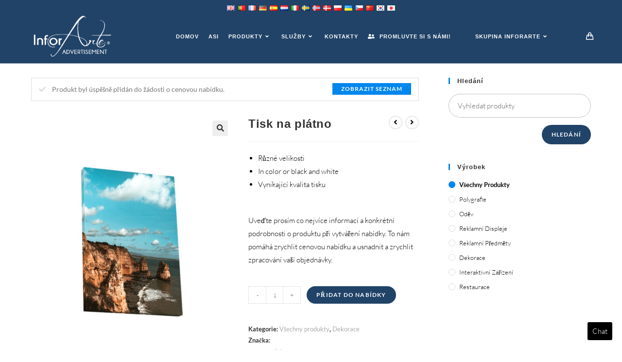

--- FILE ---
content_type: text/html; charset=UTF-8
request_url: https://www.inforarte.com/advertisement/product/canvas-print/?add-to-cart=1463&lang=cs
body_size: 31206
content:
<!DOCTYPE html>
<html class="html" lang="cs" dir="ltr">
<head>
	<meta charset="UTF-8">
	<link rel="profile" href="https://gmpg.org/xfn/11">

	<meta name='robots' content='index, follow, max-image-preview:large, max-snippet:-1, max-video-preview:-1' />
<meta name="viewport" content="width=device-width, initial-scale=1">
	<!-- This site is optimized with the Yoast SEO plugin v21.5 - https://yoast.com/wordpress/plugins/seo/ -->
	<title>Tisk na plátno - InforArte Reklama</title>
	<link rel="canonical" href="https://www.inforarte.com/advertisement/product/canvas-print/?lang=cs" />
	<meta property="og:locale" content="cs_CZ" />
	<meta property="og:type" content="article" />
	<meta property="og:title" content="Tisk na plátno - InforArte Reklama" />
	<meta property="og:description" content="Different sizes  In color or black and white  Excellent Printing Quality  &nbsp;  Please provide as much information as possible and the specific details of the product when you make the quote. To nám pomáhá zrychlit cenovou nabídku a usnadnit a zrychlit zpracování vaší objednávky." />
	<meta property="og:url" content="https://www.inforarte.com/advertisement/product/canvas-print/" />
	<meta property="og:site_name" content="InforArte Reklama" />
	<meta property="article:modified_time" content="2021-01-05T10:31:42+00:00" />
	<meta property="og:image" content="https://www.inforarte.com/advertisement/wp-content/uploads/sites/2/2020/11/Canvas.jpg" />
	<meta property="og:image:width" content="2000" />
	<meta property="og:image:height" content="2500" />
	<meta property="og:image:type" content="image/jpeg" />
	<meta name="twitter:card" content="summary_large_image" />
	<script type="application/ld+json" class="yoast-schema-graph">{"@context":"https://schema.org","@graph":[{"@type":"WebPage","@id":"https://www.inforarte.com/advertisement/product/canvas-print/","url":"https://www.inforarte.com/advertisement/product/canvas-print/","name":"Canvas Print - InforArte Advertisement","isPartOf":{"@id":"https://www.inforarte.com/advertisement/#website"},"primaryImageOfPage":{"@id":"https://www.inforarte.com/advertisement/product/canvas-print/#primaryimage"},"image":{"@id":"https://www.inforarte.com/advertisement/product/canvas-print/#primaryimage"},"thumbnailUrl":"https://www.inforarte.com/advertisement/wp-content/uploads/sites/2/2020/11/Canvas.jpg","datePublished":"2020-11-24T10:28:48+00:00","dateModified":"2021-01-05T10:31:42+00:00","breadcrumb":{"@id":"https://www.inforarte.com/advertisement/product/canvas-print/#breadcrumb"},"inLanguage":"cs-CZ","potentialAction":[{"@type":"ReadAction","target":["https://www.inforarte.com/advertisement/product/canvas-print/"]}]},{"@type":"ImageObject","inLanguage":"cs-CZ","@id":"https://www.inforarte.com/advertisement/product/canvas-print/#primaryimage","url":"https://www.inforarte.com/advertisement/wp-content/uploads/sites/2/2020/11/Canvas.jpg","contentUrl":"https://www.inforarte.com/advertisement/wp-content/uploads/sites/2/2020/11/Canvas.jpg","width":2000,"height":2500},{"@type":"BreadcrumbList","@id":"https://www.inforarte.com/advertisement/product/canvas-print/#breadcrumb","itemListElement":[{"@type":"ListItem","position":1,"name":"Home","item":"https://www.inforarte.com/advertisement/"},{"@type":"ListItem","position":2,"name":"Products","item":"https://www.inforarte.com/advertisement/products/"},{"@type":"ListItem","position":3,"name":"Canvas Print"}]},{"@type":"WebSite","@id":"https://www.inforarte.com/advertisement/#website","url":"https://www.inforarte.com/advertisement/","name":"InforArte Advertisement","description":"Just another InforArte site","publisher":{"@id":"https://www.inforarte.com/advertisement/#organization"},"potentialAction":[{"@type":"SearchAction","target":{"@type":"EntryPoint","urlTemplate":"https://www.inforarte.com/advertisement/?s={search_term_string}"},"query-input":"required name=search_term_string"}],"inLanguage":"cs-CZ"},{"@type":"Organization","@id":"https://www.inforarte.com/advertisement/#organization","name":"InforArte Advertisement","url":"https://www.inforarte.com/advertisement/","logo":{"@type":"ImageObject","inLanguage":"cs-CZ","@id":"https://www.inforarte.com/advertisement/#/schema/logo/image/","url":"https://www.inforarte.com/advertisement/wp-content/uploads/sites/2/2020/11/Logo_InforArte_advertisement-01.png","contentUrl":"https://www.inforarte.com/advertisement/wp-content/uploads/sites/2/2020/11/Logo_InforArte_advertisement-01.png","width":3176,"height":1772,"caption":"InforArte Advertisement"},"image":{"@id":"https://www.inforarte.com/advertisement/#/schema/logo/image/"}}]}</script>
	<!-- / Yoast SEO plugin. -->


<link rel='dns-prefetch' href='//www.googletagmanager.com' />
<link rel="alternate" type="application/rss+xml" title="InforArte Reklama &raquo; Feed" href="https://www.inforarte.com/advertisement/feed/?lang=cs" />
<link rel="alternate" type="application/rss+xml" title="InforArte Reklama &raquo; Comments Feed" href="https://www.inforarte.com/advertisement/comments/feed/?lang=cs" />
<script>
window._wpemojiSettings = {"baseUrl":"https:\/\/s.w.org\/images\/core\/emoji\/14.0.0\/72x72\/","ext":".png","svgUrl":"https:\/\/s.w.org\/images\/core\/emoji\/14.0.0\/svg\/","svgExt":".svg","source":{"concatemoji":"https:\/\/www.inforarte.com\/advertisement\/wp-includes\/js\/wp-emoji-release.min.js?ver=6.4.1"}};
/*! This file is auto-generated */
!function(i,n){var o,s,e;function c(e){try{var t={supportTests:e,timestamp:(new Date).valueOf()};sessionStorage.setItem(o,JSON.stringify(t))}catch(e){}}function p(e,t,n){e.clearRect(0,0,e.canvas.width,e.canvas.height),e.fillText(t,0,0);var t=new Uint32Array(e.getImageData(0,0,e.canvas.width,e.canvas.height).data),r=(e.clearRect(0,0,e.canvas.width,e.canvas.height),e.fillText(n,0,0),new Uint32Array(e.getImageData(0,0,e.canvas.width,e.canvas.height).data));return t.every(function(e,t){return e===r[t]})}function u(e,t,n){switch(t){case"flag":return n(e,"\ud83c\udff3\ufe0f\u200d\u26a7\ufe0f","\ud83c\udff3\ufe0f\u200b\u26a7\ufe0f")?!1:!n(e,"\ud83c\uddfa\ud83c\uddf3","\ud83c\uddfa\u200b\ud83c\uddf3")&&!n(e,"\ud83c\udff4\udb40\udc67\udb40\udc62\udb40\udc65\udb40\udc6e\udb40\udc67\udb40\udc7f","\ud83c\udff4\u200b\udb40\udc67\u200b\udb40\udc62\u200b\udb40\udc65\u200b\udb40\udc6e\u200b\udb40\udc67\u200b\udb40\udc7f");case"emoji":return!n(e,"\ud83e\udef1\ud83c\udffb\u200d\ud83e\udef2\ud83c\udfff","\ud83e\udef1\ud83c\udffb\u200b\ud83e\udef2\ud83c\udfff")}return!1}function f(e,t,n){var r="undefined"!=typeof WorkerGlobalScope&&self instanceof WorkerGlobalScope?new OffscreenCanvas(300,150):i.createElement("canvas"),a=r.getContext("2d",{willReadFrequently:!0}),o=(a.textBaseline="top",a.font="600 32px Arial",{});return e.forEach(function(e){o[e]=t(a,e,n)}),o}function t(e){var t=i.createElement("script");t.src=e,t.defer=!0,i.head.appendChild(t)}"undefined"!=typeof Promise&&(o="wpEmojiSettingsSupports",s=["flag","emoji"],n.supports={everything:!0,everythingExceptFlag:!0},e=new Promise(function(e){i.addEventListener("DOMContentLoaded",e,{once:!0})}),new Promise(function(t){var n=function(){try{var e=JSON.parse(sessionStorage.getItem(o));if("object"==typeof e&&"number"==typeof e.timestamp&&(new Date).valueOf()<e.timestamp+604800&&"object"==typeof e.supportTests)return e.supportTests}catch(e){}return null}();if(!n){if("undefined"!=typeof Worker&&"undefined"!=typeof OffscreenCanvas&&"undefined"!=typeof URL&&URL.createObjectURL&&"undefined"!=typeof Blob)try{var e="postMessage("+f.toString()+"("+[JSON.stringify(s),u.toString(),p.toString()].join(",")+"));",r=new Blob([e],{type:"text/javascript"}),a=new Worker(URL.createObjectURL(r),{name:"wpTestEmojiSupports"});return void(a.onmessage=function(e){c(n=e.data),a.terminate(),t(n)})}catch(e){}c(n=f(s,u,p))}t(n)}).then(function(e){for(var t in e)n.supports[t]=e[t],n.supports.everything=n.supports.everything&&n.supports[t],"flag"!==t&&(n.supports.everythingExceptFlag=n.supports.everythingExceptFlag&&n.supports[t]);n.supports.everythingExceptFlag=n.supports.everythingExceptFlag&&!n.supports.flag,n.DOMReady=!1,n.readyCallback=function(){n.DOMReady=!0}}).then(function(){return e}).then(function(){var e;n.supports.everything||(n.readyCallback(),(e=n.source||{}).concatemoji?t(e.concatemoji):e.wpemoji&&e.twemoji&&(t(e.twemoji),t(e.wpemoji)))}))}((window,document),window._wpemojiSettings);
</script>
<style id='wp-emoji-styles-inline-css'>

	img.wp-smiley, img.emoji {
		display: inline !important;
		border: none !important;
		box-shadow: none !important;
		height: 1em !important;
		width: 1em !important;
		margin: 0 0.07em !important;
		vertical-align: -0.1em !important;
		background: none !important;
		padding: 0 !important;
	}
</style>
<link rel='stylesheet' id='wp-block-library-css' href='https://www.inforarte.com/advertisement/wp-includes/css/dist/block-library/style.min.css?ver=6.4.1' media='all' />
<style id='wp-block-library-theme-inline-css'>
.wp-block-audio figcaption{color:#555;font-size:13px;text-align:center}.is-dark-theme .wp-block-audio figcaption{color:hsla(0,0%,100%,.65)}.wp-block-audio{margin:0 0 1em}.wp-block-code{border:1px solid #ccc;border-radius:4px;font-family:Menlo,Consolas,monaco,monospace;padding:.8em 1em}.wp-block-embed figcaption{color:#555;font-size:13px;text-align:center}.is-dark-theme .wp-block-embed figcaption{color:hsla(0,0%,100%,.65)}.wp-block-embed{margin:0 0 1em}.blocks-gallery-caption{color:#555;font-size:13px;text-align:center}.is-dark-theme .blocks-gallery-caption{color:hsla(0,0%,100%,.65)}.wp-block-image figcaption{color:#555;font-size:13px;text-align:center}.is-dark-theme .wp-block-image figcaption{color:hsla(0,0%,100%,.65)}.wp-block-image{margin:0 0 1em}.wp-block-pullquote{border-bottom:4px solid;border-top:4px solid;color:currentColor;margin-bottom:1.75em}.wp-block-pullquote cite,.wp-block-pullquote footer,.wp-block-pullquote__citation{color:currentColor;font-size:.8125em;font-style:normal;text-transform:uppercase}.wp-block-quote{border-left:.25em solid;margin:0 0 1.75em;padding-left:1em}.wp-block-quote cite,.wp-block-quote footer{color:currentColor;font-size:.8125em;font-style:normal;position:relative}.wp-block-quote.has-text-align-right{border-left:none;border-right:.25em solid;padding-left:0;padding-right:1em}.wp-block-quote.has-text-align-center{border:none;padding-left:0}.wp-block-quote.is-large,.wp-block-quote.is-style-large,.wp-block-quote.is-style-plain{border:none}.wp-block-search .wp-block-search__label{font-weight:700}.wp-block-search__button{border:1px solid #ccc;padding:.375em .625em}:where(.wp-block-group.has-background){padding:1.25em 2.375em}.wp-block-separator.has-css-opacity{opacity:.4}.wp-block-separator{border:none;border-bottom:2px solid;margin-left:auto;margin-right:auto}.wp-block-separator.has-alpha-channel-opacity{opacity:1}.wp-block-separator:not(.is-style-wide):not(.is-style-dots){width:100px}.wp-block-separator.has-background:not(.is-style-dots){border-bottom:none;height:1px}.wp-block-separator.has-background:not(.is-style-wide):not(.is-style-dots){height:2px}.wp-block-table{margin:0 0 1em}.wp-block-table td,.wp-block-table th{word-break:normal}.wp-block-table figcaption{color:#555;font-size:13px;text-align:center}.is-dark-theme .wp-block-table figcaption{color:hsla(0,0%,100%,.65)}.wp-block-video figcaption{color:#555;font-size:13px;text-align:center}.is-dark-theme .wp-block-video figcaption{color:hsla(0,0%,100%,.65)}.wp-block-video{margin:0 0 1em}.wp-block-template-part.has-background{margin-bottom:0;margin-top:0;padding:1.25em 2.375em}
</style>
<style id='classic-theme-styles-inline-css'>
/*! This file is auto-generated */
.wp-block-button__link{color:#fff;background-color:#32373c;border-radius:9999px;box-shadow:none;text-decoration:none;padding:calc(.667em + 2px) calc(1.333em + 2px);font-size:1.125em}.wp-block-file__button{background:#32373c;color:#fff;text-decoration:none}
</style>
<style id='global-styles-inline-css'>
body{--wp--preset--color--black: #000000;--wp--preset--color--cyan-bluish-gray: #abb8c3;--wp--preset--color--white: #ffffff;--wp--preset--color--pale-pink: #f78da7;--wp--preset--color--vivid-red: #cf2e2e;--wp--preset--color--luminous-vivid-orange: #ff6900;--wp--preset--color--luminous-vivid-amber: #fcb900;--wp--preset--color--light-green-cyan: #7bdcb5;--wp--preset--color--vivid-green-cyan: #00d084;--wp--preset--color--pale-cyan-blue: #8ed1fc;--wp--preset--color--vivid-cyan-blue: #0693e3;--wp--preset--color--vivid-purple: #9b51e0;--wp--preset--gradient--vivid-cyan-blue-to-vivid-purple: linear-gradient(135deg,rgba(6,147,227,1) 0%,rgb(155,81,224) 100%);--wp--preset--gradient--light-green-cyan-to-vivid-green-cyan: linear-gradient(135deg,rgb(122,220,180) 0%,rgb(0,208,130) 100%);--wp--preset--gradient--luminous-vivid-amber-to-luminous-vivid-orange: linear-gradient(135deg,rgba(252,185,0,1) 0%,rgba(255,105,0,1) 100%);--wp--preset--gradient--luminous-vivid-orange-to-vivid-red: linear-gradient(135deg,rgba(255,105,0,1) 0%,rgb(207,46,46) 100%);--wp--preset--gradient--very-light-gray-to-cyan-bluish-gray: linear-gradient(135deg,rgb(238,238,238) 0%,rgb(169,184,195) 100%);--wp--preset--gradient--cool-to-warm-spectrum: linear-gradient(135deg,rgb(74,234,220) 0%,rgb(151,120,209) 20%,rgb(207,42,186) 40%,rgb(238,44,130) 60%,rgb(251,105,98) 80%,rgb(254,248,76) 100%);--wp--preset--gradient--blush-light-purple: linear-gradient(135deg,rgb(255,206,236) 0%,rgb(152,150,240) 100%);--wp--preset--gradient--blush-bordeaux: linear-gradient(135deg,rgb(254,205,165) 0%,rgb(254,45,45) 50%,rgb(107,0,62) 100%);--wp--preset--gradient--luminous-dusk: linear-gradient(135deg,rgb(255,203,112) 0%,rgb(199,81,192) 50%,rgb(65,88,208) 100%);--wp--preset--gradient--pale-ocean: linear-gradient(135deg,rgb(255,245,203) 0%,rgb(182,227,212) 50%,rgb(51,167,181) 100%);--wp--preset--gradient--electric-grass: linear-gradient(135deg,rgb(202,248,128) 0%,rgb(113,206,126) 100%);--wp--preset--gradient--midnight: linear-gradient(135deg,rgb(2,3,129) 0%,rgb(40,116,252) 100%);--wp--preset--font-size--small: 13px;--wp--preset--font-size--medium: 20px;--wp--preset--font-size--large: 36px;--wp--preset--font-size--x-large: 42px;--wp--preset--spacing--20: 0.44rem;--wp--preset--spacing--30: 0.67rem;--wp--preset--spacing--40: 1rem;--wp--preset--spacing--50: 1.5rem;--wp--preset--spacing--60: 2.25rem;--wp--preset--spacing--70: 3.38rem;--wp--preset--spacing--80: 5.06rem;--wp--preset--shadow--natural: 6px 6px 9px rgba(0, 0, 0, 0.2);--wp--preset--shadow--deep: 12px 12px 50px rgba(0, 0, 0, 0.4);--wp--preset--shadow--sharp: 6px 6px 0px rgba(0, 0, 0, 0.2);--wp--preset--shadow--outlined: 6px 6px 0px -3px rgba(255, 255, 255, 1), 6px 6px rgba(0, 0, 0, 1);--wp--preset--shadow--crisp: 6px 6px 0px rgba(0, 0, 0, 1);}:where(.is-layout-flex){gap: 0.5em;}:where(.is-layout-grid){gap: 0.5em;}body .is-layout-flow > .alignleft{float: left;margin-inline-start: 0;margin-inline-end: 2em;}body .is-layout-flow > .alignright{float: right;margin-inline-start: 2em;margin-inline-end: 0;}body .is-layout-flow > .aligncenter{margin-left: auto !important;margin-right: auto !important;}body .is-layout-constrained > .alignleft{float: left;margin-inline-start: 0;margin-inline-end: 2em;}body .is-layout-constrained > .alignright{float: right;margin-inline-start: 2em;margin-inline-end: 0;}body .is-layout-constrained > .aligncenter{margin-left: auto !important;margin-right: auto !important;}body .is-layout-constrained > :where(:not(.alignleft):not(.alignright):not(.alignfull)){max-width: var(--wp--style--global--content-size);margin-left: auto !important;margin-right: auto !important;}body .is-layout-constrained > .alignwide{max-width: var(--wp--style--global--wide-size);}body .is-layout-flex{display: flex;}body .is-layout-flex{flex-wrap: wrap;align-items: center;}body .is-layout-flex > *{margin: 0;}body .is-layout-grid{display: grid;}body .is-layout-grid > *{margin: 0;}:where(.wp-block-columns.is-layout-flex){gap: 2em;}:where(.wp-block-columns.is-layout-grid){gap: 2em;}:where(.wp-block-post-template.is-layout-flex){gap: 1.25em;}:where(.wp-block-post-template.is-layout-grid){gap: 1.25em;}.has-black-color{color: var(--wp--preset--color--black) !important;}.has-cyan-bluish-gray-color{color: var(--wp--preset--color--cyan-bluish-gray) !important;}.has-white-color{color: var(--wp--preset--color--white) !important;}.has-pale-pink-color{color: var(--wp--preset--color--pale-pink) !important;}.has-vivid-red-color{color: var(--wp--preset--color--vivid-red) !important;}.has-luminous-vivid-orange-color{color: var(--wp--preset--color--luminous-vivid-orange) !important;}.has-luminous-vivid-amber-color{color: var(--wp--preset--color--luminous-vivid-amber) !important;}.has-light-green-cyan-color{color: var(--wp--preset--color--light-green-cyan) !important;}.has-vivid-green-cyan-color{color: var(--wp--preset--color--vivid-green-cyan) !important;}.has-pale-cyan-blue-color{color: var(--wp--preset--color--pale-cyan-blue) !important;}.has-vivid-cyan-blue-color{color: var(--wp--preset--color--vivid-cyan-blue) !important;}.has-vivid-purple-color{color: var(--wp--preset--color--vivid-purple) !important;}.has-black-background-color{background-color: var(--wp--preset--color--black) !important;}.has-cyan-bluish-gray-background-color{background-color: var(--wp--preset--color--cyan-bluish-gray) !important;}.has-white-background-color{background-color: var(--wp--preset--color--white) !important;}.has-pale-pink-background-color{background-color: var(--wp--preset--color--pale-pink) !important;}.has-vivid-red-background-color{background-color: var(--wp--preset--color--vivid-red) !important;}.has-luminous-vivid-orange-background-color{background-color: var(--wp--preset--color--luminous-vivid-orange) !important;}.has-luminous-vivid-amber-background-color{background-color: var(--wp--preset--color--luminous-vivid-amber) !important;}.has-light-green-cyan-background-color{background-color: var(--wp--preset--color--light-green-cyan) !important;}.has-vivid-green-cyan-background-color{background-color: var(--wp--preset--color--vivid-green-cyan) !important;}.has-pale-cyan-blue-background-color{background-color: var(--wp--preset--color--pale-cyan-blue) !important;}.has-vivid-cyan-blue-background-color{background-color: var(--wp--preset--color--vivid-cyan-blue) !important;}.has-vivid-purple-background-color{background-color: var(--wp--preset--color--vivid-purple) !important;}.has-black-border-color{border-color: var(--wp--preset--color--black) !important;}.has-cyan-bluish-gray-border-color{border-color: var(--wp--preset--color--cyan-bluish-gray) !important;}.has-white-border-color{border-color: var(--wp--preset--color--white) !important;}.has-pale-pink-border-color{border-color: var(--wp--preset--color--pale-pink) !important;}.has-vivid-red-border-color{border-color: var(--wp--preset--color--vivid-red) !important;}.has-luminous-vivid-orange-border-color{border-color: var(--wp--preset--color--luminous-vivid-orange) !important;}.has-luminous-vivid-amber-border-color{border-color: var(--wp--preset--color--luminous-vivid-amber) !important;}.has-light-green-cyan-border-color{border-color: var(--wp--preset--color--light-green-cyan) !important;}.has-vivid-green-cyan-border-color{border-color: var(--wp--preset--color--vivid-green-cyan) !important;}.has-pale-cyan-blue-border-color{border-color: var(--wp--preset--color--pale-cyan-blue) !important;}.has-vivid-cyan-blue-border-color{border-color: var(--wp--preset--color--vivid-cyan-blue) !important;}.has-vivid-purple-border-color{border-color: var(--wp--preset--color--vivid-purple) !important;}.has-vivid-cyan-blue-to-vivid-purple-gradient-background{background: var(--wp--preset--gradient--vivid-cyan-blue-to-vivid-purple) !important;}.has-light-green-cyan-to-vivid-green-cyan-gradient-background{background: var(--wp--preset--gradient--light-green-cyan-to-vivid-green-cyan) !important;}.has-luminous-vivid-amber-to-luminous-vivid-orange-gradient-background{background: var(--wp--preset--gradient--luminous-vivid-amber-to-luminous-vivid-orange) !important;}.has-luminous-vivid-orange-to-vivid-red-gradient-background{background: var(--wp--preset--gradient--luminous-vivid-orange-to-vivid-red) !important;}.has-very-light-gray-to-cyan-bluish-gray-gradient-background{background: var(--wp--preset--gradient--very-light-gray-to-cyan-bluish-gray) !important;}.has-cool-to-warm-spectrum-gradient-background{background: var(--wp--preset--gradient--cool-to-warm-spectrum) !important;}.has-blush-light-purple-gradient-background{background: var(--wp--preset--gradient--blush-light-purple) !important;}.has-blush-bordeaux-gradient-background{background: var(--wp--preset--gradient--blush-bordeaux) !important;}.has-luminous-dusk-gradient-background{background: var(--wp--preset--gradient--luminous-dusk) !important;}.has-pale-ocean-gradient-background{background: var(--wp--preset--gradient--pale-ocean) !important;}.has-electric-grass-gradient-background{background: var(--wp--preset--gradient--electric-grass) !important;}.has-midnight-gradient-background{background: var(--wp--preset--gradient--midnight) !important;}.has-small-font-size{font-size: var(--wp--preset--font-size--small) !important;}.has-medium-font-size{font-size: var(--wp--preset--font-size--medium) !important;}.has-large-font-size{font-size: var(--wp--preset--font-size--large) !important;}.has-x-large-font-size{font-size: var(--wp--preset--font-size--x-large) !important;}
.wp-block-navigation a:where(:not(.wp-element-button)){color: inherit;}
:where(.wp-block-post-template.is-layout-flex){gap: 1.25em;}:where(.wp-block-post-template.is-layout-grid){gap: 1.25em;}
:where(.wp-block-columns.is-layout-flex){gap: 2em;}:where(.wp-block-columns.is-layout-grid){gap: 2em;}
.wp-block-pullquote{font-size: 1.5em;line-height: 1.6;}
</style>
<link rel='stylesheet' id='rs-plugin-settings-css' href='https://www.inforarte.com/advertisement/wp-content/plugins/revslider/public/assets/css/settings.css?ver=5.4.8' media='all' />
<style id='rs-plugin-settings-inline-css'>
#rs-demo-id {}
</style>
<link rel='stylesheet' id='photoswipe-css' href='https://www.inforarte.com/advertisement/wp-content/plugins/woocommerce/assets/css/photoswipe/photoswipe.min.css?ver=8.3.3' media='all' />
<link rel='stylesheet' id='photoswipe-default-skin-css' href='https://www.inforarte.com/advertisement/wp-content/plugins/woocommerce/assets/css/photoswipe/default-skin/default-skin.min.css?ver=8.3.3' media='all' />
<style id='woocommerce-inline-inline-css'>
.woocommerce form .form-row .required { visibility: visible; }
</style>
<link rel='stylesheet' id='oceanwp-style-css' href='https://www.inforarte.com/advertisement/wp-content/themes/oceanwp/assets/css/style.min.css?ver=1.0' media='all' />
<link rel='stylesheet' id='child-style-css' href='https://www.inforarte.com/advertisement/wp-content/themes/Advertising/style.css?ver=6.4.1' media='all' />
<link rel='stylesheet' id='oceanwp-woo-mini-cart-css' href='https://www.inforarte.com/advertisement/wp-content/themes/oceanwp/assets/css/woo/woo-mini-cart.min.css?ver=6.4.1' media='all' />
<link rel='stylesheet' id='font-awesome-css' href='https://www.inforarte.com/advertisement/wp-content/themes/oceanwp/assets/fonts/fontawesome/css/all.min.css?ver=5.15.1' media='all' />
<link rel='stylesheet' id='simple-line-icons-css' href='https://www.inforarte.com/advertisement/wp-content/themes/oceanwp/assets/css/third/simple-line-icons.min.css?ver=2.4.0' media='all' />
<link rel='stylesheet' id='oceanwp-hamburgers-css' href='https://www.inforarte.com/advertisement/wp-content/themes/oceanwp/assets/css/third/hamburgers/hamburgers.min.css?ver=1.0' media='all' />
<link rel='stylesheet' id='oceanwp-collapse-css' href='https://www.inforarte.com/advertisement/wp-content/themes/oceanwp/assets/css/third/hamburgers/types/collapse.css?ver=1.0' media='all' />
<link rel='stylesheet' id='oceanwp-google-font-lato-css' href='https://www.inforarte.com/advertisement/wp-content/uploads/sites/2/oceanwp-webfonts-css/2aa012b8d7502dd9473761c6aee9f348.css?ver=6.4.1' media='all' />
<link rel='stylesheet' id='oceanwp-woocommerce-css' href='https://www.inforarte.com/advertisement/wp-content/themes/oceanwp/assets/css/woo/woocommerce.min.css?ver=6.4.1' media='all' />
<link rel='stylesheet' id='oceanwp-woo-star-font-css' href='https://www.inforarte.com/advertisement/wp-content/themes/oceanwp/assets/css/woo/woo-star-font.min.css?ver=6.4.1' media='all' />
<link rel='stylesheet' id='oceanwp-woo-quick-view-css' href='https://www.inforarte.com/advertisement/wp-content/themes/oceanwp/assets/css/woo/woo-quick-view.min.css?ver=6.4.1' media='all' />
<link rel='stylesheet' id='oceanwp-woo-floating-bar-css' href='https://www.inforarte.com/advertisement/wp-content/themes/oceanwp/assets/css/woo/woo-floating-bar.min.css?ver=6.4.1' media='all' />
<link rel='stylesheet' id='oe-widgets-style-css' href='https://www.inforarte.com/advertisement/wp-content/plugins/ocean-extra/assets/css/widgets.css?ver=6.4.1' media='all' />
<link rel='stylesheet' id='ops-product-share-style-css' href='https://www.inforarte.com/advertisement/wp-content/plugins/ocean-product-sharing/assets/css/style.min.css?ver=6.4.1' media='all' />
<link rel='stylesheet' id='oss-social-share-style-css' href='https://www.inforarte.com/advertisement/wp-content/plugins/ocean-social-sharing/assets/css/style.min.css?ver=6.4.1' media='all' />
<link rel='stylesheet' id='gpls_woo_rfq_css-css' href='https://www.inforarte.com/advertisement/wp-content/plugins/woo-rfq-for-woocommerce/gpls_assets/css/gpls_woo_rfq.css?ver=12720' media='all' />
<style id='gpls_woo_rfq_css-inline-css'>
.bundle_price { visibility: collapse !important; }
.site-header .widget_shopping_cart p.total,.cart-subtotal,.tax-rate,.tax-total,.order-total,.product-price,.product-subtotal { visibility: collapse }
</style>
<link rel='stylesheet' id='url_gpls_wh_css-css' href='https://www.inforarte.com/advertisement/wp-content/plugins/woo-rfq-for-woocommerce/gpls_assets/css/gpls_wh_visitor.css?ver=23148' media='all' />
<link rel='stylesheet' id='flags_tpw_flags-css' href='//www.inforarte.com/advertisement/wp-content/plugins/transposh-translation-filter-for-wordpress/widgets/flags/tpw_flags.css?ver=1.0.8.1' media='all' />
<script type="text/template" id="tmpl-variation-template">
	<div class="woocommerce-variation-description">{{{ data.variation.variation_description }}}</div>
	<div class="woocommerce-variation-price">{{{ data.variation.price_html }}}</div>
	<div class="woocommerce-variation-availability">{{{ data.variation.availability_html }}}</div>
</script>
<script type="text/template" id="tmpl-unavailable-variation-template">
	<p>Sorry, this product is unavailable. Please choose a different combination.</p>
</script>
<script src="https://www.inforarte.com/advertisement/wp-content/plugins/ParticleJs-WP-Plugin-master//includes/particles.js?ver=6.4.1" id="iw_particleJs-js"></script>
<script src="https://www.inforarte.com/advertisement/wp-includes/js/jquery/jquery.min.js?ver=3.7.1" id="jquery-core-js"></script>
<script src="https://www.inforarte.com/advertisement/wp-includes/js/jquery/jquery-migrate.min.js?ver=3.4.1" id="jquery-migrate-js"></script>
<script src="https://www.inforarte.com/advertisement/wp-content/plugins/revslider/public/assets/js/jquery.themepunch.tools.min.js?ver=5.4.8" id="tp-tools-js"></script>
<script src="https://www.inforarte.com/advertisement/wp-content/plugins/revslider/public/assets/js/jquery.themepunch.revolution.min.js?ver=5.4.8" id="revmin-js"></script>
<script src="https://www.inforarte.com/advertisement/wp-content/plugins/woocommerce/assets/js/jquery-blockui/jquery.blockUI.min.js?ver=2.7.0-wc.8.3.3" id="jquery-blockui-js" defer data-wp-strategy="defer"></script>
<script id="wc-add-to-cart-js-extra">
var wc_add_to_cart_params = {"ajax_url":"\/advertisement\/wp-admin\/admin-ajax.php","wc_ajax_url":"\/advertisement\/?wc-ajax=%%endpoint%%","i18n_view_cart":"View cart","cart_url":"https:\/\/www.inforarte.com\/advertisement\/cart\/","is_cart":"","cart_redirect_after_add":"no"};
</script>
<script src="https://www.inforarte.com/advertisement/wp-content/plugins/woocommerce/assets/js/frontend/add-to-cart.min.js?ver=8.3.3" id="wc-add-to-cart-js" defer data-wp-strategy="defer"></script>
<script src="https://www.inforarte.com/advertisement/wp-content/plugins/woocommerce/assets/js/zoom/jquery.zoom.min.js?ver=1.7.21-wc.8.3.3" id="zoom-js" defer data-wp-strategy="defer"></script>
<script src="https://www.inforarte.com/advertisement/wp-content/plugins/woocommerce/assets/js/flexslider/jquery.flexslider.min.js?ver=2.7.2-wc.8.3.3" id="flexslider-js" defer data-wp-strategy="defer"></script>
<script src="https://www.inforarte.com/advertisement/wp-content/plugins/woocommerce/assets/js/photoswipe/photoswipe.min.js?ver=4.1.1-wc.8.3.3" id="photoswipe-js" defer data-wp-strategy="defer"></script>
<script src="https://www.inforarte.com/advertisement/wp-content/plugins/woocommerce/assets/js/photoswipe/photoswipe-ui-default.min.js?ver=4.1.1-wc.8.3.3" id="photoswipe-ui-default-js" defer data-wp-strategy="defer"></script>
<script id="wc-single-product-js-extra">
var wc_single_product_params = {"i18n_required_rating_text":"Please select a rating","review_rating_required":"yes","flexslider":{"rtl":false,"animation":"slide","smoothHeight":true,"directionNav":false,"controlNav":"thumbnails","slideshow":false,"animationSpeed":500,"animationLoop":false,"allowOneSlide":false},"zoom_enabled":"1","zoom_options":[],"photoswipe_enabled":"1","photoswipe_options":{"shareEl":false,"closeOnScroll":false,"history":false,"hideAnimationDuration":0,"showAnimationDuration":0},"flexslider_enabled":"1"};
</script>
<script src="https://www.inforarte.com/advertisement/wp-content/plugins/woocommerce/assets/js/frontend/single-product.min.js?ver=8.3.3" id="wc-single-product-js" defer data-wp-strategy="defer"></script>
<script src="https://www.inforarte.com/advertisement/wp-content/plugins/woocommerce/assets/js/js-cookie/js.cookie.min.js?ver=2.1.4-wc.8.3.3" id="js-cookie-js" defer data-wp-strategy="defer"></script>
<script id="woocommerce-js-extra">
var woocommerce_params = {"ajax_url":"\/advertisement\/wp-admin\/admin-ajax.php","wc_ajax_url":"\/advertisement\/?wc-ajax=%%endpoint%%"};
</script>
<script src="https://www.inforarte.com/advertisement/wp-content/plugins/woocommerce/assets/js/frontend/woocommerce.min.js?ver=8.3.3" id="woocommerce-js" defer data-wp-strategy="defer"></script>

<!-- Google tag (gtag.js) snippet added by Site Kit -->

<!-- Google Analytics snippet added by Site Kit -->
<script src="https://www.googletagmanager.com/gtag/js?id=GT-PHCFK4C7" id="google_gtagjs-js" async></script>
<script id="google_gtagjs-js-after">
window.dataLayer = window.dataLayer || [];function gtag(){dataLayer.push(arguments);}
gtag("set","linker",{"domains":["www.inforarte.com"]});
gtag("js", new Date());
gtag("set", "developer_id.dZTNiMT", true);
gtag("config", "GT-PHCFK4C7");
</script>

<!-- End Google tag (gtag.js) snippet added by Site Kit -->
<script src="https://www.inforarte.com/advertisement/wp-includes/js/underscore.min.js?ver=1.13.4" id="underscore-js"></script>
<script id="wp-util-js-extra">
var _wpUtilSettings = {"ajax":{"url":"\/advertisement\/wp-admin\/admin-ajax.php"}};
</script>
<script src="https://www.inforarte.com/advertisement/wp-includes/js/wp-util.min.js?ver=6.4.1" id="wp-util-js"></script>
<script id="wc-add-to-cart-variation-js-extra">
var wc_add_to_cart_variation_params = {"wc_ajax_url":"\/advertisement\/?wc-ajax=%%endpoint%%","i18n_no_matching_variations_text":"Sorry, no products matched your selection. Please choose a different combination.","i18n_make_a_selection_text":"Please select some product options before adding this product to your cart.","i18n_unavailable_text":"Sorry, this product is unavailable. Please choose a different combination."};
</script>
<script src="https://www.inforarte.com/advertisement/wp-content/plugins/woocommerce/assets/js/frontend/add-to-cart-variation.min.js?ver=8.3.3" id="wc-add-to-cart-variation-js" defer data-wp-strategy="defer"></script>
<script id="wc-cart-fragments-js-extra">
var wc_cart_fragments_params = {"ajax_url":"\/advertisement\/wp-admin\/admin-ajax.php","wc_ajax_url":"\/advertisement\/?wc-ajax=%%endpoint%%","cart_hash_key":"wc_cart_hash_bdf81b569cffc28a7f5c71eb3439d3b6","fragment_name":"wc_fragments_bdf81b569cffc28a7f5c71eb3439d3b6","request_timeout":"5000"};
</script>
<script src="https://www.inforarte.com/advertisement/wp-content/plugins/woocommerce/assets/js/frontend/cart-fragments.min.js?ver=8.3.3" id="wc-cart-fragments-js" defer data-wp-strategy="defer"></script>
<link rel="https://api.w.org/" href="https://www.inforarte.com/advertisement/wp-json/" /><link rel="alternate" type="application/json" href="https://www.inforarte.com/advertisement/wp-json/wp/v2/product/1621?lang=cs" /><link rel="EditURI" type="application/rsd+xml" title="RSD" href="https://www.inforarte.com/advertisement/xmlrpc.php?rsd" />
<meta name="generator" content="WordPress 6.4.1" />
<meta name="generator" content="WooCommerce 8.3.3" />
<link rel='shortlink' href='https://www.inforarte.com/advertisement/?p=1621' />
<link rel="alternate" type="application/json+oembed" href="https://www.inforarte.com/advertisement/wp-json/oembed/1.0/embed?url=https%3A%2F%2Fwww.inforarte.com%2Fadvertisement%2Fproduct%2Fcanvas-print%2F&lang=cs" />
<link rel="alternate" type="text/xml+oembed" href="https://www.inforarte.com/advertisement/wp-json/oembed/1.0/embed?url=https%3A%2F%2Fwww.inforarte.com%2Fadvertisement%2Fproduct%2Fcanvas-print%2F&format=xml&lang=cs" />
<meta name="generator" content="Site Kit by Google 1.128.0" /><link rel="alternate" hreflang="en" href="/advertisement/product/canvas-print/?add-to-cart=1463"/><link rel="alternate" hreflang="pt" href="/advertisement/product/canvas-print/?add-to-cart=1463&amp;lang=pt"/><link rel="alternate" hreflang="fr" href="/advertisement/product/canvas-print/?add-to-cart=1463&amp;lang=fr"/><link rel="alternate" hreflang="de" href="/advertisement/product/canvas-print/?add-to-cart=1463&amp;lang=de"/><link rel="alternate" hreflang="es" href="/advertisement/product/canvas-print/?add-to-cart=1463&amp;lang=es"/><link rel="alternate" hreflang="nl" href="/advertisement/product/canvas-print/?add-to-cart=1463&amp;lang=nl"/><link rel="alternate" hreflang="it" href="/advertisement/product/canvas-print/?add-to-cart=1463&amp;lang=it"/><link rel="alternate" hreflang="sv" href="/advertisement/product/canvas-print/?add-to-cart=1463&amp;lang=sv"/><link rel="alternate" hreflang="no" href="/advertisement/product/canvas-print/?add-to-cart=1463&amp;lang=no"/><link rel="alternate" hreflang="da" href="/advertisement/product/canvas-print/?add-to-cart=1463&amp;lang=da"/><link rel="alternate" hreflang="pl" href="/advertisement/product/canvas-print/?add-to-cart=1463&amp;lang=pl"/><link rel="alternate" hreflang="uk" href="/advertisement/product/canvas-print/?add-to-cart=1463&amp;lang=uk"/><link rel="alternate" hreflang="zh" href="/advertisement/product/canvas-print/?add-to-cart=1463&amp;lang=zh"/><link rel="alternate" hreflang="ko" href="/advertisement/product/canvas-print/?add-to-cart=1463&amp;lang=ko"/><link rel="alternate" hreflang="ja" href="/advertisement/product/canvas-print/?add-to-cart=1463&amp;lang=ja"/>	<noscript><style>.woocommerce-product-gallery{ opacity: 1 !important; }</style></noscript>
	<meta name="google-site-verification" content="8eVpOSbSuNYTpdp1MLkRiNor0yRsTxhLUMTDDJHUIl0"><meta name="generator" content="Elementor 3.17.3; features: e_dom_optimization, e_optimized_assets_loading, additional_custom_breakpoints; settings: css_print_method-external, google_font-enabled, font_display-auto">
<meta name="generator" content="Powered by Slider Revolution 5.4.8 - responsive, Mobile-Friendly Slider Plugin for WordPress with comfortable drag and drop interface." />
<script type="text/javascript">function setREVStartSize(e){									
						try{ e.c=jQuery(e.c);var i=jQuery(window).width(),t=9999,r=0,n=0,l=0,f=0,s=0,h=0;
							if(e.responsiveLevels&&(jQuery.each(e.responsiveLevels,function(e,f){f>i&&(t=r=f,l=e),i>f&&f>r&&(r=f,n=e)}),t>r&&(l=n)),f=e.gridheight[l]||e.gridheight[0]||e.gridheight,s=e.gridwidth[l]||e.gridwidth[0]||e.gridwidth,h=i/s,h=h>1?1:h,f=Math.round(h*f),"fullscreen"==e.sliderLayout){var u=(e.c.width(),jQuery(window).height());if(void 0!=e.fullScreenOffsetContainer){var c=e.fullScreenOffsetContainer.split(",");if (c) jQuery.each(c,function(e,i){u=jQuery(i).length>0?u-jQuery(i).outerHeight(!0):u}),e.fullScreenOffset.split("%").length>1&&void 0!=e.fullScreenOffset&&e.fullScreenOffset.length>0?u-=jQuery(window).height()*parseInt(e.fullScreenOffset,0)/100:void 0!=e.fullScreenOffset&&e.fullScreenOffset.length>0&&(u-=parseInt(e.fullScreenOffset,0))}f=u}else void 0!=e.minHeight&&f<e.minHeight&&(f=e.minHeight);e.c.closest(".rev_slider_wrapper").css({height:f})					
						}catch(d){console.log("Failure at Presize of Slider:"+d)}						
					};</script>
		<style id="wp-custom-css">
			/* transposh flags position */.transposh_flags{padding-top:10px;line-height:0;text-align:center;z-index:1000}/* transposh flags background */.transposh_flags a span:hover,.transposh_flags a img:hover{border-color:#ffffff2d}/* force transposh front */.tr-icon{z-index:100000!important}/* Flags */div#header-widget-area{width:100%;font-size:13px;position:fixed;z-index:10000}div#tr_credit{display:none}/* Hero Title */.elementor-element.hero-title .elementor-widget-container{display:inline-block}#top-bar-wrap{position:fixed}#site-header{position:fixed}/* Footer Callout */.store-callout .icon-box-icon,.store-callout .icon-box-heading{display:table-cell;vertical-align:middle}.store-callout .icon-box-icon{height:1em;width:1em;line-height:1em}.store-callout .icon-box-icon i{color:#5b4f4f;font-size:34px;margin-right:15px}.store-callout .icon-box-heading{font-size:15px;font-weight:400;margin:0;color:#ffffff;letter-spacing:1px;text-transform:capitalize}@media screen and (max-width:767px){.store-callout .icon-box-icon{display:none}.store-callout .icon-box-heading{display:block;text-align:center}}/* Footer Borders */#footer-widgets .contact-info-widget i,#footer-widgets .oceanwp-recent-posts li,#footer-widgets .social-widget li a,#footer-widgets .woocommerce ul.product_list_widget li{border-color:rgba(255,255,255,0.2)}/* Footer Products */#footer-widgets .price del,#footer-widgets del .amount{color:#ddd}/* Footer Tags */#footer-widgets .tagcloud a{background-color:rgba(255,255,255,0.1);border-color:rgba(255,255,255,0.1)}#footer-widgets .tagcloud a:hover{background-color:rgba(255,255,255,0.2);color:#fff;border-color:rgba(255,255,255,0.2)}#top-bar-wrap{position:absolute}#site-header{position:fixed}/* Menu Desktop */#menu-item-1067{margin-left:30px;margin-right:30px}#menu-item-1064{background-color:#54595f}#menu-item-1065{background-color:#4d724d}#menu-item-1066{background-color:#b79945}/* Menu Mobile */#sidr-id-menu-item-1064{background-color:#214368}#sidr-id-menu-item-1065{background-color:#4d724d}#sidr-id-menu-item-1066{background-color:#b79945}/* Menu Mobile Hover *//* Menu Height */.sub-menu li a{line-height:15px !important}		</style>
		<!-- OceanWP CSS -->
<style type="text/css">
/* General CSS */.woocommerce-MyAccount-navigation ul li a:before,.woocommerce-checkout .woocommerce-info a,.woocommerce-checkout #payment ul.payment_methods .wc_payment_method>input[type=radio]:first-child:checked+label:before,.woocommerce-checkout #payment .payment_method_paypal .about_paypal,.woocommerce ul.products li.product li.category a:hover,.woocommerce ul.products li.product .button:hover,.woocommerce ul.products li.product .product-inner .added_to_cart:hover,.product_meta .posted_in a:hover,.product_meta .tagged_as a:hover,.woocommerce div.product .woocommerce-tabs ul.tabs li a:hover,.woocommerce div.product .woocommerce-tabs ul.tabs li.active a,.woocommerce .oceanwp-grid-list a.active,.woocommerce .oceanwp-grid-list a:hover,.woocommerce .oceanwp-off-canvas-filter:hover,.widget_shopping_cart ul.cart_list li .owp-grid-wrap .owp-grid a.remove:hover,.widget_product_categories li a:hover ~ .count,.widget_layered_nav li a:hover ~ .count,.woocommerce ul.products li.product:not(.product-category) .woo-entry-buttons li a:hover,a:hover,a.light:hover,.theme-heading .text::before,.theme-heading .text::after,#top-bar-content >a:hover,#top-bar-social li.oceanwp-email a:hover,#site-navigation-wrap .dropdown-menu >li >a:hover,#site-header.medium-header #medium-searchform button:hover,.oceanwp-mobile-menu-icon a:hover,.blog-entry.post .blog-entry-header .entry-title a:hover,.blog-entry.post .blog-entry-readmore a:hover,.blog-entry.thumbnail-entry .blog-entry-category a,ul.meta li a:hover,.dropcap,.single nav.post-navigation .nav-links .title,body .related-post-title a:hover,body #wp-calendar caption,body .contact-info-widget.default i,body .contact-info-widget.big-icons i,body .custom-links-widget .oceanwp-custom-links li a:hover,body .custom-links-widget .oceanwp-custom-links li a:hover:before,body .posts-thumbnails-widget li a:hover,body .social-widget li.oceanwp-email a:hover,.comment-author .comment-meta .comment-reply-link,#respond #cancel-comment-reply-link:hover,#footer-widgets .footer-box a:hover,#footer-bottom a:hover,#footer-bottom #footer-bottom-menu a:hover,.sidr a:hover,.sidr-class-dropdown-toggle:hover,.sidr-class-menu-item-has-children.active >a,.sidr-class-menu-item-has-children.active >a >.sidr-class-dropdown-toggle,input[type=checkbox]:checked:before{color:#0086ed}.woocommerce .oceanwp-grid-list a.active .owp-icon use,.woocommerce .oceanwp-grid-list a:hover .owp-icon use,.single nav.post-navigation .nav-links .title .owp-icon use,.blog-entry.post .blog-entry-readmore a:hover .owp-icon use,body .contact-info-widget.default .owp-icon use,body .contact-info-widget.big-icons .owp-icon use{stroke:#0086ed}.woocommerce div.product div.images .open-image,.wcmenucart-details.count,.woocommerce-message a,.woocommerce-error a,.woocommerce-info a,.woocommerce .widget_price_filter .ui-slider .ui-slider-handle,.woocommerce .widget_price_filter .ui-slider .ui-slider-range,.owp-product-nav li a.owp-nav-link:hover,.woocommerce div.product.owp-tabs-layout-vertical .woocommerce-tabs ul.tabs li a:after,.woocommerce .widget_product_categories li.current-cat >a ~ .count,.woocommerce .widget_product_categories li.current-cat >a:before,.woocommerce .widget_layered_nav li.chosen a ~ .count,.woocommerce .widget_layered_nav li.chosen a:before,#owp-checkout-timeline .active .timeline-wrapper,.bag-style:hover .wcmenucart-cart-icon .wcmenucart-count,.show-cart .wcmenucart-cart-icon .wcmenucart-count,.woocommerce ul.products li.product:not(.product-category) .image-wrap .button,input[type="button"],input[type="reset"],input[type="submit"],button[type="submit"],.button,#site-navigation-wrap .dropdown-menu >li.btn >a >span,.thumbnail:hover i,.post-quote-content,.omw-modal .omw-close-modal,body .contact-info-widget.big-icons li:hover i,body div.wpforms-container-full .wpforms-form input[type=submit],body div.wpforms-container-full .wpforms-form button[type=submit],body div.wpforms-container-full .wpforms-form .wpforms-page-button{background-color:#0086ed}.thumbnail:hover .link-post-svg-icon{background-color:#0086ed}body .contact-info-widget.big-icons li:hover .owp-icon{background-color:#0086ed}.current-shop-items-dropdown{border-top-color:#0086ed}.woocommerce div.product .woocommerce-tabs ul.tabs li.active a{border-bottom-color:#0086ed}.wcmenucart-details.count:before{border-color:#0086ed}.woocommerce ul.products li.product .button:hover{border-color:#0086ed}.woocommerce ul.products li.product .product-inner .added_to_cart:hover{border-color:#0086ed}.woocommerce div.product .woocommerce-tabs ul.tabs li.active a{border-color:#0086ed}.woocommerce .oceanwp-grid-list a.active{border-color:#0086ed}.woocommerce .oceanwp-grid-list a:hover{border-color:#0086ed}.woocommerce .oceanwp-off-canvas-filter:hover{border-color:#0086ed}.owp-product-nav li a.owp-nav-link:hover{border-color:#0086ed}.widget_shopping_cart_content .buttons .button:first-child:hover{border-color:#0086ed}.widget_shopping_cart ul.cart_list li .owp-grid-wrap .owp-grid a.remove:hover{border-color:#0086ed}.widget_product_categories li a:hover ~ .count{border-color:#0086ed}.woocommerce .widget_product_categories li.current-cat >a ~ .count{border-color:#0086ed}.woocommerce .widget_product_categories li.current-cat >a:before{border-color:#0086ed}.widget_layered_nav li a:hover ~ .count{border-color:#0086ed}.woocommerce .widget_layered_nav li.chosen a ~ .count{border-color:#0086ed}.woocommerce .widget_layered_nav li.chosen a:before{border-color:#0086ed}#owp-checkout-timeline.arrow .active .timeline-wrapper:before{border-top-color:#0086ed;border-bottom-color:#0086ed}#owp-checkout-timeline.arrow .active .timeline-wrapper:after{border-left-color:#0086ed;border-right-color:#0086ed}.bag-style:hover .wcmenucart-cart-icon .wcmenucart-count{border-color:#0086ed}.bag-style:hover .wcmenucart-cart-icon .wcmenucart-count:after{border-color:#0086ed}.show-cart .wcmenucart-cart-icon .wcmenucart-count{border-color:#0086ed}.show-cart .wcmenucart-cart-icon .wcmenucart-count:after{border-color:#0086ed}.woocommerce ul.products li.product:not(.product-category) .woo-product-gallery .active a{border-color:#0086ed}.woocommerce ul.products li.product:not(.product-category) .woo-product-gallery a:hover{border-color:#0086ed}.widget-title{border-color:#0086ed}blockquote{border-color:#0086ed}#searchform-dropdown{border-color:#0086ed}.dropdown-menu .sub-menu{border-color:#0086ed}.blog-entry.large-entry .blog-entry-readmore a:hover{border-color:#0086ed}.oceanwp-newsletter-form-wrap input[type="email"]:focus{border-color:#0086ed}.social-widget li.oceanwp-email a:hover{border-color:#0086ed}#respond #cancel-comment-reply-link:hover{border-color:#0086ed}body .contact-info-widget.big-icons li:hover i{border-color:#0086ed}#footer-widgets .oceanwp-newsletter-form-wrap input[type="email"]:focus{border-color:#0086ed}blockquote,.wp-block-quote{border-left-color:#0086ed}body .contact-info-widget.big-icons li:hover .owp-icon{border-color:#0086ed}.woocommerce table.shop_table,.woocommerce table.shop_table td,.woocommerce-cart .cart-collaterals .cart_totals tr td,.woocommerce-cart .cart-collaterals .cart_totals tr th,.woocommerce table.shop_table tth,.woocommerce table.shop_table tfoot td,.woocommerce table.shop_table tfoot th,.woocommerce .order_details,.woocommerce .shop_table.order_details tfoot th,.woocommerce .shop_table.customer_details th,.woocommerce .cart-collaterals .cross-sells,.woocommerce-page .cart-collaterals .cross-sells,.woocommerce .cart-collaterals .cart_totals,.woocommerce-page .cart-collaterals .cart_totals,.woocommerce .cart-collaterals h2,.woocommerce .cart-collaterals h2,.woocommerce .cart-collaterals h2,.woocommerce-cart .cart-collaterals .cart_totals .order-total th,.woocommerce-cart .cart-collaterals .cart_totals .order-total td,.woocommerce ul.order_details,.woocommerce .shop_table.order_details tfoot th,.woocommerce .shop_table.customer_details th,.woocommerce .woocommerce-checkout #customer_details h3,.woocommerce .woocommerce-checkout h3#order_review_heading,.woocommerce-checkout #payment ul.payment_methods,.woocommerce-checkout form.login,.woocommerce-checkout form.checkout_coupon,.woocommerce-checkout-review-order-table tfoot th,.woocommerce-checkout #payment,.woocommerce ul.order_details,.woocommerce #customer_login >div,.woocommerce .col-1.address,.woocommerce .col-2.address,.woocommerce-checkout .woocommerce-info,.woocommerce div.product form.cart,.product_meta,.woocommerce div.product .woocommerce-tabs ul.tabs,.woocommerce #reviews #comments ol.commentlist li .comment_container,p.stars span a,.woocommerce ul.product_list_widget li,.woocommerce .widget_shopping_cart .cart_list li,.woocommerce.widget_shopping_cart .cart_list li,.woocommerce ul.product_list_widget li:first-child,.woocommerce .widget_shopping_cart .cart_list li:first-child,.woocommerce.widget_shopping_cart .cart_list li:first-child,.widget_product_categories li a,.woocommerce .oceanwp-toolbar,.woocommerce .products.list .product,table th,table td,hr,.content-area,body.content-left-sidebar #content-wrap .content-area,.content-left-sidebar .content-area,#top-bar-wrap,#site-header,#site-header.top-header #search-toggle,.dropdown-menu ul li,.centered-minimal-page-header,.blog-entry.post,.blog-entry.grid-entry .blog-entry-inner,.blog-entry.thumbnail-entry .blog-entry-bottom,.single-post .entry-title,.single .entry-share-wrap .entry-share,.single .entry-share,.single .entry-share ul li a,.single nav.post-navigation,.single nav.post-navigation .nav-links .nav-previous,#author-bio,#author-bio .author-bio-avatar,#author-bio .author-bio-social li a,#related-posts,#comments,.comment-body,#respond #cancel-comment-reply-link,#blog-entries .type-page,.page-numbers a,.page-numbers span:not(.elementor-screen-only),.page-links span,body #wp-calendar caption,body #wp-calendar th,body #wp-calendar tbody,body .contact-info-widget.default i,body .contact-info-widget.big-icons i,body .posts-thumbnails-widget li,body .tagcloud a{border-color:#ffffff}body .contact-info-widget.big-icons .owp-icon,body .contact-info-widget.default .owp-icon{border-color:#ffffff}a{color:#0a0a0a}a .owp-icon use{stroke:#0a0a0a}.page-header .page-header-title,.page-header.background-image-page-header .page-header-title{color:#ffffff}.site-breadcrumbs,.background-image-page-header .site-breadcrumbs{color:#efefef}.site-breadcrumbs ul li .breadcrumb-sep,.site-breadcrumbs ol li .breadcrumb-sep{color:#efefef}.site-breadcrumbs a,.background-image-page-header .site-breadcrumbs a{color:#ffffff}.site-breadcrumbs a .owp-icon use,.background-image-page-header .site-breadcrumbs a .owp-icon use{stroke:#ffffff}.site-breadcrumbs a:hover,.background-image-page-header .site-breadcrumbs a:hover{color:#fe5252}.site-breadcrumbs a:hover .owp-icon use,.background-image-page-header .site-breadcrumbs a:hover .owp-icon use{stroke:#fe5252}#scroll-top{border-radius:40px}#scroll-top:hover{background-color:#fe5252}form input[type="text"],form input[type="password"],form input[type="email"],form input[type="url"],form input[type="date"],form input[type="month"],form input[type="time"],form input[type="datetime"],form input[type="datetime-local"],form input[type="week"],form input[type="number"],form input[type="search"],form input[type="tel"],form input[type="color"],form select,form textarea{padding:10px 18px 10px 18px}body div.wpforms-container-full .wpforms-form input[type=date],body div.wpforms-container-full .wpforms-form input[type=datetime],body div.wpforms-container-full .wpforms-form input[type=datetime-local],body div.wpforms-container-full .wpforms-form input[type=email],body div.wpforms-container-full .wpforms-form input[type=month],body div.wpforms-container-full .wpforms-form input[type=number],body div.wpforms-container-full .wpforms-form input[type=password],body div.wpforms-container-full .wpforms-form input[type=range],body div.wpforms-container-full .wpforms-form input[type=search],body div.wpforms-container-full .wpforms-form input[type=tel],body div.wpforms-container-full .wpforms-form input[type=text],body div.wpforms-container-full .wpforms-form input[type=time],body div.wpforms-container-full .wpforms-form input[type=url],body div.wpforms-container-full .wpforms-form input[type=week],body div.wpforms-container-full .wpforms-form select,body div.wpforms-container-full .wpforms-form textarea{padding:10px 18px 10px 18px;height:auto}form input[type="text"],form input[type="password"],form input[type="email"],form input[type="url"],form input[type="date"],form input[type="month"],form input[type="time"],form input[type="datetime"],form input[type="datetime-local"],form input[type="week"],form input[type="number"],form input[type="search"],form input[type="tel"],form input[type="color"],form select,form textarea{font-size:15px}body div.wpforms-container-full .wpforms-form input[type=date],body div.wpforms-container-full .wpforms-form input[type=datetime],body div.wpforms-container-full .wpforms-form input[type=datetime-local],body div.wpforms-container-full .wpforms-form input[type=email],body div.wpforms-container-full .wpforms-form input[type=month],body div.wpforms-container-full .wpforms-form input[type=number],body div.wpforms-container-full .wpforms-form input[type=password],body div.wpforms-container-full .wpforms-form input[type=range],body div.wpforms-container-full .wpforms-form input[type=search],body div.wpforms-container-full .wpforms-form input[type=tel],body div.wpforms-container-full .wpforms-form input[type=text],body div.wpforms-container-full .wpforms-form input[type=time],body div.wpforms-container-full .wpforms-form input[type=url],body div.wpforms-container-full .wpforms-form input[type=week],body div.wpforms-container-full .wpforms-form select,body div.wpforms-container-full .wpforms-form textarea{font-size:15px}form input[type="text"],form input[type="password"],form input[type="email"],form input[type="url"],form input[type="date"],form input[type="month"],form input[type="time"],form input[type="datetime"],form input[type="datetime-local"],form input[type="week"],form input[type="number"],form input[type="search"],form input[type="tel"],form input[type="color"],form select,form textarea,.woocommerce .woocommerce-checkout .select2-container--default .select2-selection--single{border-radius:31px}body div.wpforms-container-full .wpforms-form input[type=date],body div.wpforms-container-full .wpforms-form input[type=datetime],body div.wpforms-container-full .wpforms-form input[type=datetime-local],body div.wpforms-container-full .wpforms-form input[type=email],body div.wpforms-container-full .wpforms-form input[type=month],body div.wpforms-container-full .wpforms-form input[type=number],body div.wpforms-container-full .wpforms-form input[type=password],body div.wpforms-container-full .wpforms-form input[type=range],body div.wpforms-container-full .wpforms-form input[type=search],body div.wpforms-container-full .wpforms-form input[type=tel],body div.wpforms-container-full .wpforms-form input[type=text],body div.wpforms-container-full .wpforms-form input[type=time],body div.wpforms-container-full .wpforms-form input[type=url],body div.wpforms-container-full .wpforms-form input[type=week],body div.wpforms-container-full .wpforms-form select,body div.wpforms-container-full .wpforms-form textarea{border-radius:31px}form input[type="text"],form input[type="password"],form input[type="email"],form input[type="url"],form input[type="date"],form input[type="month"],form input[type="time"],form input[type="datetime"],form input[type="datetime-local"],form input[type="week"],form input[type="number"],form input[type="search"],form input[type="tel"],form input[type="color"],form select,form textarea,.select2-container .select2-choice,.woocommerce .woocommerce-checkout .select2-container--default .select2-selection--single{border-color:#c1c1c1}body div.wpforms-container-full .wpforms-form input[type=date],body div.wpforms-container-full .wpforms-form input[type=datetime],body div.wpforms-container-full .wpforms-form input[type=datetime-local],body div.wpforms-container-full .wpforms-form input[type=email],body div.wpforms-container-full .wpforms-form input[type=month],body div.wpforms-container-full .wpforms-form input[type=number],body div.wpforms-container-full .wpforms-form input[type=password],body div.wpforms-container-full .wpforms-form input[type=range],body div.wpforms-container-full .wpforms-form input[type=search],body div.wpforms-container-full .wpforms-form input[type=tel],body div.wpforms-container-full .wpforms-form input[type=text],body div.wpforms-container-full .wpforms-form input[type=time],body div.wpforms-container-full .wpforms-form input[type=url],body div.wpforms-container-full .wpforms-form input[type=week],body div.wpforms-container-full .wpforms-form select,body div.wpforms-container-full .wpforms-form textarea{border-color:#c1c1c1}form input[type="text"]:focus,form input[type="password"]:focus,form input[type="email"]:focus,form input[type="tel"]:focus,form input[type="url"]:focus,form input[type="search"]:focus,form textarea:focus,.select2-drop-active,.select2-dropdown-open.select2-drop-above .select2-choice,.select2-dropdown-open.select2-drop-above .select2-choices,.select2-drop.select2-drop-above.select2-drop-active,.select2-container-active .select2-choice,.select2-container-active .select2-choices{border-color:#dddddd}body div.wpforms-container-full .wpforms-form input:focus,body div.wpforms-container-full .wpforms-form textarea:focus,body div.wpforms-container-full .wpforms-form select:focus{border-color:#dddddd}form input[type="text"],form input[type="password"],form input[type="email"],form input[type="url"],form input[type="date"],form input[type="month"],form input[type="time"],form input[type="datetime"],form input[type="datetime-local"],form input[type="week"],form input[type="number"],form input[type="search"],form input[type="tel"],form input[type="color"],form select,form textarea{color:#666666}body div.wpforms-container-full .wpforms-form input[type=date],body div.wpforms-container-full .wpforms-form input[type=datetime],body div.wpforms-container-full .wpforms-form input[type=datetime-local],body div.wpforms-container-full .wpforms-form input[type=email],body div.wpforms-container-full .wpforms-form input[type=month],body div.wpforms-container-full .wpforms-form input[type=number],body div.wpforms-container-full .wpforms-form input[type=password],body div.wpforms-container-full .wpforms-form input[type=range],body div.wpforms-container-full .wpforms-form input[type=search],body div.wpforms-container-full .wpforms-form input[type=tel],body div.wpforms-container-full .wpforms-form input[type=text],body div.wpforms-container-full .wpforms-form input[type=time],body div.wpforms-container-full .wpforms-form input[type=url],body div.wpforms-container-full .wpforms-form input[type=week],body div.wpforms-container-full .wpforms-form select,body div.wpforms-container-full .wpforms-form textarea{color:#666666}.theme-button,input[type="submit"],button[type="submit"],button,.button,body div.wpforms-container-full .wpforms-form input[type=submit],body div.wpforms-container-full .wpforms-form button[type=submit],body div.wpforms-container-full .wpforms-form .wpforms-page-button{border-radius:30px}body .theme-button,body input[type="submit"],body button[type="submit"],body button,body .button,body div.wpforms-container-full .wpforms-form input[type=submit],body div.wpforms-container-full .wpforms-form button[type=submit],body div.wpforms-container-full .wpforms-form .wpforms-page-button{background-color:#214368}body .theme-button:hover,body input[type="submit"]:hover,body button[type="submit"]:hover,body button:hover,body .button:hover,body div.wpforms-container-full .wpforms-form input[type=submit]:hover,body div.wpforms-container-full .wpforms-form input[type=submit]:active,body div.wpforms-container-full .wpforms-form button[type=submit]:hover,body div.wpforms-container-full .wpforms-form button[type=submit]:active,body div.wpforms-container-full .wpforms-form .wpforms-page-button:hover,body div.wpforms-container-full .wpforms-form .wpforms-page-button:active{background-color:rgba(33,67,104,0.83)}/* Header CSS */#site-logo #site-logo-inner,.oceanwp-social-menu .social-menu-inner,#site-header.full_screen-header .menu-bar-inner,.after-header-content .after-header-content-inner{height:110px}#site-navigation-wrap .dropdown-menu >li >a,.oceanwp-mobile-menu-icon a,.mobile-menu-close,.after-header-content-inner >a{line-height:110px}#site-header,.has-transparent-header .is-sticky #site-header,.has-vh-transparent .is-sticky #site-header.vertical-header,#searchform-header-replace{background-color:#214368}#site-header{border-color:rgba(255,255,255,0.5)}#site-header-inner{padding:20px 0 0 0}#site-header.has-header-media .overlay-header-media{background-color:rgba(0,0,0,0.5)}#site-logo #site-logo-inner a img,#site-header.center-header #site-navigation-wrap .middle-site-logo a img{max-width:170px}#site-header #site-logo #site-logo-inner a img,#site-header.center-header #site-navigation-wrap .middle-site-logo a img{max-height:108px}#site-logo a.site-logo-text{color:#ffffff}#site-navigation-wrap .dropdown-menu >li >a{padding:0 10px}#site-navigation-wrap .dropdown-menu >li >a,.oceanwp-mobile-menu-icon a,#searchform-header-replace-close{color:#ffffff}#site-navigation-wrap .dropdown-menu >li >a .owp-icon use,.oceanwp-mobile-menu-icon a .owp-icon use,#searchform-header-replace-close .owp-icon use{stroke:#ffffff}#site-navigation-wrap .dropdown-menu >.current-menu-item >a,#site-navigation-wrap .dropdown-menu >.current-menu-ancestor >a,#site-navigation-wrap .dropdown-menu >.current-menu-item >a:hover,#site-navigation-wrap .dropdown-menu >.current-menu-ancestor >a:hover{color:#ffffff}.dropdown-menu .sub-menu,#searchform-dropdown,.current-shop-items-dropdown{background-color:#214368}.dropdown-menu ul li.menu-item,.navigation >ul >li >ul.megamenu.sub-menu >li,.navigation .megamenu li ul.sub-menu{border-color:#ffffff}.dropdown-menu ul li a.menu-link{color:#ffffff}.dropdown-menu ul li a.menu-link .owp-icon use{stroke:#ffffff}.oceanwp-social-menu.simple-social ul li a{color:#ffffff}.oceanwp-social-menu.simple-social ul li a .owp-icon use{stroke:#ffffff}@media (max-width:1250px){#top-bar-nav,#site-navigation-wrap,.oceanwp-social-menu,.after-header-content{display:none}.center-logo #site-logo{float:none;position:absolute;left:50%;padding:0;-webkit-transform:translateX(-50%);transform:translateX(-50%)}#site-header.center-header #site-logo,.oceanwp-mobile-menu-icon,#oceanwp-cart-sidebar-wrap{display:block}body.vertical-header-style #outer-wrap{margin:0 !important}#site-header.vertical-header{position:relative;width:100%;left:0 !important;right:0 !important}#site-header.vertical-header .has-template >#site-logo{display:block}#site-header.vertical-header #site-header-inner{display:-webkit-box;display:-webkit-flex;display:-ms-flexbox;display:flex;-webkit-align-items:center;align-items:center;padding:0;max-width:90%}#site-header.vertical-header #site-header-inner >*:not(.oceanwp-mobile-menu-icon){display:none}#site-header.vertical-header #site-header-inner >*{padding:0 !important}#site-header.vertical-header #site-header-inner #site-logo{display:block;margin:0;width:50%;text-align:left}body.rtl #site-header.vertical-header #site-header-inner #site-logo{text-align:right}#site-header.vertical-header #site-header-inner .oceanwp-mobile-menu-icon{width:50%;text-align:right}body.rtl #site-header.vertical-header #site-header-inner .oceanwp-mobile-menu-icon{text-align:left}#site-header.vertical-header .vertical-toggle,body.vertical-header-style.vh-closed #site-header.vertical-header .vertical-toggle{display:none}#site-logo.has-responsive-logo .custom-logo-link{display:none}#site-logo.has-responsive-logo .responsive-logo-link{display:block}.is-sticky #site-logo.has-sticky-logo .responsive-logo-link{display:none}.is-sticky #site-logo.has-responsive-logo .sticky-logo-link{display:block}#top-bar.has-no-content #top-bar-social.top-bar-left,#top-bar.has-no-content #top-bar-social.top-bar-right{position:inherit;left:auto;right:auto;float:none;height:auto;line-height:1.5em;margin-top:0;text-align:center}#top-bar.has-no-content #top-bar-social li{float:none;display:inline-block}.owp-cart-overlay,#side-panel-wrap a.side-panel-btn{display:none !important}}.mobile-menu .hamburger-inner,.mobile-menu .hamburger-inner::before,.mobile-menu .hamburger-inner::after{background-color:#ffffff}#sidr,#mobile-dropdown{background-color:#214368}#sidr li,#sidr ul,#mobile-dropdown ul li,#mobile-dropdown ul li ul{border-color:rgba(255,255,255,0.5)}body .sidr a,body .sidr-class-dropdown-toggle,#mobile-dropdown ul li a,#mobile-dropdown ul li a .dropdown-toggle,#mobile-fullscreen ul li a,#mobile-fullscreen .oceanwp-social-menu.simple-social ul li a{color:#ffffff}#mobile-fullscreen a.close .close-icon-inner,#mobile-fullscreen a.close .close-icon-inner::after{background-color:#ffffff}body .sidr-class-mobile-searchform input,#mobile-dropdown #mobile-menu-search form input{background-color:#214368}/* Top Bar CSS */#top-bar{padding:0}#top-bar-wrap{border-color:#214368}#top-bar-content a,#top-bar-social-alt a{color:#888888}#top-bar-content a:hover,#top-bar-social-alt a:hover{color:#333333}#top-bar-social li a{font-size:19px}#top-bar-social li a{color:#214368}#top-bar-social li a .owp-icon use{stroke:#214368}/* Footer Widgets CSS */#footer-widgets{background-color:#214368}#footer-widgets,#footer-widgets p,#footer-widgets li a:before,#footer-widgets .contact-info-widget span.oceanwp-contact-title,#footer-widgets .recent-posts-date,#footer-widgets .recent-posts-comments,#footer-widgets .widget-recent-posts-icons li .fa{color:#ffffff}/* Footer Bottom CSS */#footer-bottom{background-color:#214368}/* WooCommerce CSS */.wcmenucart i{font-size:15px}.wcmenucart .owp-icon{width:15px;height:15px}.wcmenucart i{top:2px}.widget_shopping_cart ul.cart_list li .owp-grid-wrap .owp-grid.thumbnail,.widget_shopping_cart ul.cart_list li,.woocommerce ul.product_list_widget li:first-child,.widget_shopping_cart .total{border-color:#ffffff}.widget_shopping_cart ul.cart_list li .owp-grid-wrap .owp-grid a{color:#ffffff}.widget_shopping_cart .total strong{color:#ffffff}#oceanwp-cart-sidebar-wrap .oceanwp-cart-close .close-wrap>div,#oceanwp-cart-sidebar-wrap .oceanwp-cart-close .close-wrap>div:before{background-color:#ffffff}#oceanwp-cart-sidebar-wrap h4{color:#ffffff}.owp-floating-bar p.selected,.owp-floating-bar h2.entry-title{color:#212121}#owp-checkout-timeline .timeline-step{color:#cccccc}#owp-checkout-timeline .timeline-step{border-color:#cccccc}.woocommerce span.onsale{background-color:#3fc387}/* Social Sharing CSS */.entry-share ul li a{border-radius:4px}.page-header{background-color:#322b2b}/* Typography CSS */body{font-family:Lato;font-weight:300;font-size:15px;color:#000000}h1,h2,h3,h4,h5,h6,.theme-heading,.widget-title,.oceanwp-widget-recent-posts-title,.comment-reply-title,.entry-title,.sidebar-box .widget-title{font-family:Arial,Helvetica,sans-serif;font-weight:700}#top-bar-content,#top-bar-social-alt{font-size:13px;letter-spacing:.6px}#site-navigation-wrap .dropdown-menu >li >a,#site-header.full_screen-header .fs-dropdown-menu >li >a,#site-header.top-header #site-navigation-wrap .dropdown-menu >li >a,#site-header.center-header #site-navigation-wrap .dropdown-menu >li >a,#site-header.medium-header #site-navigation-wrap .dropdown-menu >li >a,.oceanwp-mobile-menu-icon a{font-family:Arial,Helvetica,sans-serif;font-weight:700;font-size:11px;letter-spacing:1px;text-transform:uppercase}.dropdown-menu ul li a.menu-link,#site-header.full_screen-header .fs-dropdown-menu ul.sub-menu li a{font-family:Arial,Helvetica,sans-serif;font-size:12px;line-height:1.8}.sidr-class-dropdown-menu li a,a.sidr-class-toggle-sidr-close,#mobile-dropdown ul li a,body #mobile-fullscreen ul li a{font-family:Arial,Helvetica,sans-serif}.page-header .page-header-title,.page-header.background-image-page-header .page-header-title{font-weight:700;font-size:30px;letter-spacing:1px;text-transform:uppercase}.site-breadcrumbs{font-size:11px;letter-spacing:.6px;text-transform:uppercase}.sidebar-box,.footer-box{color:#ffffff}#footer-widgets .footer-box .widget-title{font-size:16px}#footer-bottom #copyright{font-family:Arial,Helvetica,sans-serif}#footer-bottom #footer-bottom-menu{font-family:Arial,Helvetica,sans-serif}
</style>
<meta name="translation-stats" content='{"total_phrases":448,"translated_phrases":415,"human_translated_phrases":null,"hidden_phrases":33,"hidden_translated_phrases":31,"hidden_translateable_phrases":1,"meta_phrases":35,"meta_translated_phrases":6,"time":null}'/></head>

<body class="product-template-default single single-product postid-1621 wp-custom-logo wp-embed-responsive theme-oceanwp woocommerce woocommerce-page woocommerce-no-js oceanwp-theme dropdown-mobile has-sidebar content-right-sidebar has-blog-grid has-grid-list account-original-style elementor-default elementor-kit-1255" itemscope="itemscope" itemtype="https://schema.org/WebPage">

    <div id="header-widget-area" class="chw-widget-area widget-area" role="complementary">
    <div class="chw-widget"><div class="no_translate transposh_flags" ><a href="/advertisement/product/canvas-print/?add-to-cart=1463"><img src="/advertisement/wp-content/plugins/transposh-translation-filter-for-wordpress/img/flags/us.png" title="English" alt="English"/></a><a href="/advertisement/product/canvas-print/?add-to-cart=1463&amp;lang=pt"><img src="/advertisement/wp-content/plugins/transposh-translation-filter-for-wordpress/img/flags/pt.png" title="Português" alt="Português"/></a><a href="/advertisement/product/canvas-print/?add-to-cart=1463&amp;lang=fr"><img src="/advertisement/wp-content/plugins/transposh-translation-filter-for-wordpress/img/flags/fr.png" title="Français" alt="Français"/></a><a href="/advertisement/product/canvas-print/?add-to-cart=1463&amp;lang=de"><img src="/advertisement/wp-content/plugins/transposh-translation-filter-for-wordpress/img/flags/de.png" title="Deutsch" alt="Deutsch"/></a><a href="/advertisement/product/canvas-print/?add-to-cart=1463&amp;lang=es"><img src="/advertisement/wp-content/plugins/transposh-translation-filter-for-wordpress/img/flags/es.png" title="Español" alt="Español"/></a><a href="/advertisement/product/canvas-print/?add-to-cart=1463&amp;lang=nl"><img src="/advertisement/wp-content/plugins/transposh-translation-filter-for-wordpress/img/flags/nl.png" title="Nederlands" alt="Nederlands"/></a><a href="/advertisement/product/canvas-print/?add-to-cart=1463&amp;lang=it"><img src="/advertisement/wp-content/plugins/transposh-translation-filter-for-wordpress/img/flags/it.png" title="Italiano" alt="Italiano"/></a><a href="/advertisement/product/canvas-print/?add-to-cart=1463&amp;lang=sv"><img src="/advertisement/wp-content/plugins/transposh-translation-filter-for-wordpress/img/flags/se.png" title="Svenska" alt="Svenska"/></a><a href="/advertisement/product/canvas-print/?add-to-cart=1463&amp;lang=no"><img src="/advertisement/wp-content/plugins/transposh-translation-filter-for-wordpress/img/flags/no.png" title="Norsk" alt="Norsk"/></a><a href="/advertisement/product/canvas-print/?add-to-cart=1463&amp;lang=da"><img src="/advertisement/wp-content/plugins/transposh-translation-filter-for-wordpress/img/flags/dk.png" title="Dansk" alt="Dansk"/></a><a href="/advertisement/product/canvas-print/?add-to-cart=1463&amp;lang=pl"><img src="/advertisement/wp-content/plugins/transposh-translation-filter-for-wordpress/img/flags/pl.png" title="Polski" alt="Polski"/></a><a href="/advertisement/product/canvas-print/?add-to-cart=1463&amp;lang=uk"><img src="/advertisement/wp-content/plugins/transposh-translation-filter-for-wordpress/img/flags/ua.png" title="Українська" alt="Українська"/></a><a href="/advertisement/product/canvas-print/?add-to-cart=1463&amp;lang=cs" class="tr_active"><img src="/advertisement/wp-content/plugins/transposh-translation-filter-for-wordpress/img/flags/cz.png" title="Čeština" alt="Čeština"/></a><a href="/advertisement/product/canvas-print/?add-to-cart=1463&amp;lang=zh"><img src="/advertisement/wp-content/plugins/transposh-translation-filter-for-wordpress/img/flags/cn.png" title="中文(简体)" alt="中文(简体)"/></a><a href="/advertisement/product/canvas-print/?add-to-cart=1463&amp;lang=ko"><img src="/advertisement/wp-content/plugins/transposh-translation-filter-for-wordpress/img/flags/kr.png" title="한국어" alt="한국어"/></a><a href="/advertisement/product/canvas-print/?add-to-cart=1463&amp;lang=ja"><img src="/advertisement/wp-content/plugins/transposh-translation-filter-for-wordpress/img/flags/jp.png" title="日本語" alt="日本語"/></a></div><div id="tr_credit">vedle <a href="http://transposh.org/cs/"><img height="16" width="16" src="/advertisement/wp-content/plugins/transposh-translation-filter-for-wordpress/img/tplogo.png" style="padding:1px;border:0;box-shadow:0 0;border-radius:0" title="Transpozice - překlad plugin pro wordpress" alt="Transposh - translation plugin for wordpress"/></a></div></div>    </div>
 

	
	
	<div id="outer-wrap" class="site clr">

		<a class="skip-link screen-reader-text" href="#main">Přeskočit na obsah</a>

		
		<div id="wrap" class="clr">

			
			
<header id="site-header" class="minimal-header clr" data-height="110" itemscope="itemscope" itemtype="https://schema.org/WPHeader" role="banner">

	
					
			<div id="site-header-inner" class="clr container">

				
				

<div id="site-logo" class="clr" itemscope itemtype="https://schema.org/Brand" >

	
	<div id="site-logo-inner" class="clr">

		<a href="https://www.inforarte.com/advertisement/?lang=cs" class="custom-logo-link" rel="home"><img width="3176" height="1772" src="https://www.inforarte.com/advertisement/wp-content/uploads/sites/2/2020/11/Logo_InforArte_advertisement-01.png" class="custom-logo" alt="InforArte Reklama" decoding="async" fetchpriority="high" srcset="https://www.inforarte.com/advertisement/wp-content/uploads/sites/2/2020/11/Logo_InforArte_advertisement-01.png 1x, https://www.inforarte.com/advertisement/wp-content/uploads/sites/2/2020/11/Logo_InforArte_advertisement-01.png 2x" sizes="(max-width: 3176px) 100vw, 3176px" /></a>
	</div><!-- #site-logo-inner -->

	
	
</div><!-- #site-logo -->

			<div id="site-navigation-wrap" class="clr">
			
			
			
			<nav id="site-navigation" class="navigation main-navigation clr" itemscope="itemscope" itemtype="https://schema.org/SiteNavigationElement" role="navigation" >

				<ul id="menu-menu" class="main-menu dropdown-menu sf-menu"><li id="menu-item-717" class="menu-item menu-item-type-post_type menu-item-object-page menu-item-home menu-item-717"><a href="https://www.inforarte.com/advertisement/?lang=cs" class="menu-link"><span class="text-wrap">Domov</span></a></li><li id="menu-item-719" class="menu-item menu-item-type-custom menu-item-object-custom menu-item-719"><a href="https://www.inforarte.com/advertisement/about/?lang=cs" class="menu-link"><span class="text-wrap">Asi</span></a></li><li id="menu-item-1366" class="menu-item menu-item-type-post_type menu-item-object-page current-menu-ancestor current_page_ancestor menu-item-has-children current_page_parent dropdown menu-item-1366"><a href="https://www.inforarte.com/advertisement/products/?lang=cs" class="menu-link"><span class="text-wrap">Produkty<i class="nav-arrow fa fa-angle-down" aria-hidden="true" role="img"></i></span></a>
<ul class="sub-menu">
	<li id="menu-item-1359" class="menu-item menu-item-type-taxonomy menu-item-object-product_cat menu-item-has-children dropdown menu-item-1359"><a href="https://www.inforarte.com/advertisement/product-category/printing/?lang=cs" class="menu-link"><span class="text-wrap">Polygrafie<i class="nav-arrow fa fa-angle-right" aria-hidden="true" role="img"></i></span></a>
	<ul class="sub-menu">
		<li id="menu-item-1360" class="menu-item menu-item-type-taxonomy menu-item-object-product_cat menu-item-has-children dropdown menu-item-1360"><a href="https://www.inforarte.com/advertisement/product-category/printing/small-format/?lang=cs" class="menu-link"><span class="text-wrap">Malý formát<i class="nav-arrow fa fa-angle-right" aria-hidden="true" role="img"></i></span></a>
		<ul class="sub-menu">
			<li id="menu-item-1464" class="menu-item menu-item-type-post_type menu-item-object-product menu-item-1464"><a href="https://www.inforarte.com/advertisement/product/brochures/?lang=cs" class="menu-link"><span class="text-wrap">Brožury</span></a></li>			<li id="menu-item-1331" class="menu-item menu-item-type-post_type menu-item-object-product menu-item-1331"><a href="https://www.inforarte.com/advertisement/product/business-cards/?lang=cs" class="menu-link"><span class="text-wrap">Vizitky</span></a></li>			<li id="menu-item-1332" class="menu-item menu-item-type-post_type menu-item-object-product menu-item-1332"><a href="https://www.inforarte.com/advertisement/product/envelopes-2/?lang=cs" class="menu-link"><span class="text-wrap">Obálky</span></a></li>			<li id="menu-item-1333" class="menu-item menu-item-type-post_type menu-item-object-product menu-item-1333"><a href="https://www.inforarte.com/advertisement/product/flyers-2/?lang=cs" class="menu-link"><span class="text-wrap">Letáky</span></a></li>			<li id="menu-item-1334" class="menu-item menu-item-type-post_type menu-item-object-product menu-item-1334"><a href="https://www.inforarte.com/advertisement/product/invitation-cards-2/?lang=cs" class="menu-link"><span class="text-wrap">Pozvánky</span></a></li>			<li id="menu-item-1335" class="menu-item menu-item-type-post_type menu-item-object-product menu-item-1335"><a href="https://www.inforarte.com/advertisement/product/magazines-books-catalogues/?lang=cs" class="menu-link"><span class="text-wrap">Magazíny, Knihy &amp; Katalogy</span></a></li>			<li id="menu-item-1337" class="menu-item menu-item-type-post_type menu-item-object-product menu-item-1337"><a href="https://www.inforarte.com/advertisement/product/menus/?lang=cs" class="menu-link"><span class="text-wrap">Jídelní lístky</span></a></li>			<li id="menu-item-1338" class="menu-item menu-item-type-post_type menu-item-object-product menu-item-1338"><a href="https://www.inforarte.com/advertisement/product/posters/?lang=cs" class="menu-link"><span class="text-wrap">Plakáty</span></a></li>			<li id="menu-item-1339" class="menu-item menu-item-type-post_type menu-item-object-product menu-item-1339"><a href="https://www.inforarte.com/advertisement/product/presentation-folders/?lang=cs" class="menu-link"><span class="text-wrap">Složky prezentací</span></a></li>			<li id="menu-item-1789" class="menu-item menu-item-type-post_type menu-item-object-product menu-item-1789"><a href="https://www.inforarte.com/advertisement/product/vouchers/?lang=cs" class="menu-link"><span class="text-wrap">Podklady</span></a></li>		</ul>
</li>		<li id="menu-item-1361" class="menu-item menu-item-type-taxonomy menu-item-object-product_cat menu-item-has-children dropdown menu-item-1361"><a href="https://www.inforarte.com/advertisement/product-category/printing/large-format/?lang=cs" class="menu-link"><span class="text-wrap">Velký formát<i class="nav-arrow fa fa-angle-right" aria-hidden="true" role="img"></i></span></a>
		<ul class="sub-menu">
			<li id="menu-item-1340" class="menu-item menu-item-type-post_type menu-item-object-product menu-item-1340"><a href="https://www.inforarte.com/advertisement/product/advertising-banners/?lang=cs" class="menu-link"><span class="text-wrap">Reklamní bannery</span></a></li>			<li id="menu-item-1341" class="menu-item menu-item-type-post_type menu-item-object-product menu-item-1341"><a href="https://www.inforarte.com/advertisement/product/car-wrapping/?lang=cs" class="menu-link"><span class="text-wrap">Balení automobilů</span></a></li>			<li id="menu-item-1342" class="menu-item menu-item-type-post_type menu-item-object-product menu-item-1342"><a href="https://www.inforarte.com/advertisement/product/self-adhesive-vinyl/?lang=cs" class="menu-link"><span class="text-wrap">Samolepicí vinyl</span></a></li>			<li id="menu-item-1344" class="menu-item menu-item-type-post_type menu-item-object-product menu-item-1344"><a href="https://www.inforarte.com/advertisement/product/self-adhesive-vinyl-for-floors/?lang=cs" class="menu-link"><span class="text-wrap">Samolepicí vinyl na podlahy</span></a></li>			<li id="menu-item-1345" class="menu-item menu-item-type-post_type menu-item-object-product menu-item-1345"><a href="https://www.inforarte.com/advertisement/product/synthetic-fabrics-flags/?lang=cs" class="menu-link"><span class="text-wrap">Syntetické tkaniny &amp; Vlajky</span></a></li>		</ul>
</li>		<li id="menu-item-1343" class="menu-item menu-item-type-taxonomy menu-item-object-product_cat menu-item-has-children dropdown menu-item-1343"><a href="https://www.inforarte.com/advertisement/product-category/printing/labels-stickers/?lang=cs" class="menu-link"><span class="text-wrap">Popisky &amp; Nálepky<i class="nav-arrow fa fa-angle-right" aria-hidden="true" role="img"></i></span></a>
		<ul class="sub-menu">
			<li id="menu-item-1346" class="menu-item menu-item-type-post_type menu-item-object-product menu-item-1346"><a href="https://www.inforarte.com/advertisement/product/bottle-labels/?lang=cs" class="menu-link"><span class="text-wrap">Etikety na lahve</span></a></li>			<li id="menu-item-1347" class="menu-item menu-item-type-post_type menu-item-object-product menu-item-1347"><a href="https://www.inforarte.com/advertisement/product/paper-labels/?lang=cs" class="menu-link"><span class="text-wrap">Papírové štítky</span></a></li>			<li id="menu-item-1348" class="menu-item menu-item-type-post_type menu-item-object-product menu-item-1348"><a href="https://www.inforarte.com/advertisement/product/pvc-tags/?lang=cs" class="menu-link"><span class="text-wrap">PVC štítky</span></a></li>			<li id="menu-item-1349" class="menu-item menu-item-type-post_type menu-item-object-product menu-item-1349"><a href="https://www.inforarte.com/advertisement/product/roll-labels/?lang=cs" class="menu-link"><span class="text-wrap">Etikety rolí</span></a></li>			<li id="menu-item-1350" class="menu-item menu-item-type-post_type menu-item-object-product menu-item-1350"><a href="https://www.inforarte.com/advertisement/product/die-cut-vinyl-stickers/?lang=cs" class="menu-link"><span class="text-wrap">Vysekávané vinylové samolepky</span></a></li>			<li id="menu-item-1351" class="menu-item menu-item-type-post_type menu-item-object-product menu-item-1351"><a href="https://www.inforarte.com/advertisement/product/printed-vinyl-stickers/?lang=cs" class="menu-link"><span class="text-wrap">Tištěné vinylové samolepky</span></a></li>		</ul>
</li>		<li id="menu-item-1901" class="menu-item menu-item-type-post_type menu-item-object-product menu-item-1901"><a href="https://www.inforarte.com/advertisement/product/3d-printing/?lang=cs" class="menu-link"><span class="text-wrap">3D Tisk</span></a></li>	</ul>
</li>	<li id="menu-item-1363" class="menu-item menu-item-type-taxonomy menu-item-object-product_cat menu-item-has-children dropdown menu-item-1363"><a href="https://www.inforarte.com/advertisement/product-category/clothing/?lang=cs" class="menu-link"><span class="text-wrap">Oděv<i class="nav-arrow fa fa-angle-right" aria-hidden="true" role="img"></i></span></a>
	<ul class="sub-menu">
		<li id="menu-item-1367" class="menu-item menu-item-type-taxonomy menu-item-object-product_cat menu-item-has-children dropdown menu-item-1367"><a href="https://www.inforarte.com/advertisement/product-category/clothing/professional/?lang=cs" class="menu-link"><span class="text-wrap">Odborný<i class="nav-arrow fa fa-angle-right" aria-hidden="true" role="img"></i></span></a>
		<ul class="sub-menu">
			<li id="menu-item-1352" class="menu-item menu-item-type-post_type menu-item-object-product menu-item-1352"><a href="https://www.inforarte.com/advertisement/product/aprons-headwear/?lang=cs" class="menu-link"><span class="text-wrap">Zástěry</span></a></li>			<li id="menu-item-1353" class="menu-item menu-item-type-post_type menu-item-object-product menu-item-1353"><a href="https://www.inforarte.com/advertisement/product/chefs-jackets/?lang=cs" class="menu-link"><span class="text-wrap">Kuchařské bundy</span></a></li>			<li id="menu-item-1354" class="menu-item menu-item-type-post_type menu-item-object-product menu-item-1354"><a href="https://www.inforarte.com/advertisement/product/coats/?lang=cs" class="menu-link"><span class="text-wrap">Kabáty</span></a></li>			<li id="menu-item-1733" class="menu-item menu-item-type-post_type menu-item-object-product menu-item-1733"><a href="https://www.inforarte.com/advertisement/product/headwear/?lang=cs" class="menu-link"><span class="text-wrap">Pokrývka hlavy</span></a></li>			<li id="menu-item-1355" class="menu-item menu-item-type-post_type menu-item-object-product menu-item-1355"><a href="https://www.inforarte.com/advertisement/product/high-visibility-technical-clothing/?lang=cs" class="menu-link"><span class="text-wrap">Vysoká viditelnost &amp; Technické oblečení</span></a></li>			<li id="menu-item-1356" class="menu-item menu-item-type-post_type menu-item-object-product menu-item-1356"><a href="https://www.inforarte.com/advertisement/product/shirts/?lang=cs" class="menu-link"><span class="text-wrap">Trička</span></a></li>			<li id="menu-item-1357" class="menu-item menu-item-type-post_type menu-item-object-product menu-item-1357"><a href="https://www.inforarte.com/advertisement/product/work-footwear/?lang=cs" class="menu-link"><span class="text-wrap">Pracovní obuv</span></a></li>			<li id="menu-item-1358" class="menu-item menu-item-type-post_type menu-item-object-product menu-item-1358"><a href="https://www.inforarte.com/advertisement/product/work-vests/?lang=cs" class="menu-link"><span class="text-wrap">Pracovní vesty</span></a></li>		</ul>
</li>		<li id="menu-item-1368" class="menu-item menu-item-type-taxonomy menu-item-object-product_cat menu-item-has-children dropdown menu-item-1368"><a href="https://www.inforarte.com/advertisement/product-category/clothing/promotional/?lang=cs" class="menu-link"><span class="text-wrap">Propagační<i class="nav-arrow fa fa-angle-right" aria-hidden="true" role="img"></i></span></a>
		<ul class="sub-menu">
			<li id="menu-item-1369" class="menu-item menu-item-type-post_type menu-item-object-product menu-item-1369"><a href="https://www.inforarte.com/advertisement/product/caps/?lang=cs" class="menu-link"><span class="text-wrap">Čepice</span></a></li>			<li id="menu-item-1370" class="menu-item menu-item-type-post_type menu-item-object-product menu-item-1370"><a href="https://www.inforarte.com/advertisement/product/fleeces/?lang=cs" class="menu-link"><span class="text-wrap">Rouna</span></a></li>			<li id="menu-item-1371" class="menu-item menu-item-type-post_type menu-item-object-product menu-item-1371"><a href="https://www.inforarte.com/advertisement/product/jackets/?lang=cs" class="menu-link"><span class="text-wrap">Bundy</span></a></li>			<li id="menu-item-1372" class="menu-item menu-item-type-post_type menu-item-object-product menu-item-1372"><a href="https://www.inforarte.com/advertisement/product/pants-shorts/?lang=cs" class="menu-link"><span class="text-wrap">Šortky</span></a></li>			<li id="menu-item-1761" class="menu-item menu-item-type-post_type menu-item-object-product menu-item-1761"><a href="https://www.inforarte.com/advertisement/product/pants/?lang=cs" class="menu-link"><span class="text-wrap">Kalhoty</span></a></li>			<li id="menu-item-1373" class="menu-item menu-item-type-post_type menu-item-object-product menu-item-1373"><a href="https://www.inforarte.com/advertisement/product/polo-shirts/?lang=cs" class="menu-link"><span class="text-wrap">Polokošile</span></a></li>			<li id="menu-item-1375" class="menu-item menu-item-type-post_type menu-item-object-product menu-item-1375"><a href="https://www.inforarte.com/advertisement/product/t-shirts/?lang=cs" class="menu-link"><span class="text-wrap">Trička</span></a></li>			<li id="menu-item-1374" class="menu-item menu-item-type-post_type menu-item-object-product menu-item-1374"><a href="https://www.inforarte.com/advertisement/product/sweatshirts/?lang=cs" class="menu-link"><span class="text-wrap">Mikiny</span></a></li>		</ul>
</li>	</ul>
</li>	<li id="menu-item-1376" class="menu-item menu-item-type-taxonomy menu-item-object-product_cat menu-item-has-children dropdown menu-item-1376"><a href="https://www.inforarte.com/advertisement/product-category/advertising-displays/?lang=cs" class="menu-link"><span class="text-wrap">Reklamní displeje<i class="nav-arrow fa fa-angle-right" aria-hidden="true" role="img"></i></span></a>
	<ul class="sub-menu">
		<li id="menu-item-1796" class="menu-item menu-item-type-post_type menu-item-object-product menu-item-1796"><a href="https://www.inforarte.com/advertisement/product/accessories/?lang=cs" class="menu-link"><span class="text-wrap">Příslušenství</span></a></li>		<li id="menu-item-1727" class="menu-item menu-item-type-post_type menu-item-object-product menu-item-1727"><a href="https://www.inforarte.com/advertisement/product/magnetics-signs/?lang=cs" class="menu-link"><span class="text-wrap">Magnetické značky</span></a></li>		<li id="menu-item-1726" class="menu-item menu-item-type-post_type menu-item-object-product menu-item-1726"><a href="https://www.inforarte.com/advertisement/product/outdoor-display-items/?lang=cs" class="menu-link"><span class="text-wrap">Venkovní výstavní předměty</span></a></li>		<li id="menu-item-1725" class="menu-item menu-item-type-post_type menu-item-object-product menu-item-1725"><a href="https://www.inforarte.com/advertisement/product/photo-products/?lang=cs" class="menu-link"><span class="text-wrap">Fotografické produkty</span></a></li>		<li id="menu-item-1632" class="menu-item menu-item-type-post_type menu-item-object-product menu-item-1632"><a href="https://www.inforarte.com/advertisement/product/roll-up-banners/?lang=cs" class="menu-link"><span class="text-wrap">Srolovací bannery</span></a></li>		<li id="menu-item-1764" class="menu-item menu-item-type-post_type menu-item-object-product menu-item-1764"><a href="https://www.inforarte.com/advertisement/product/plaques/?lang=cs" class="menu-link"><span class="text-wrap">Vývěsní štíty</span></a></li>		<li id="menu-item-1811" class="menu-item menu-item-type-post_type menu-item-object-product menu-item-1811"><a href="https://www.inforarte.com/advertisement/product/3d-signs/?lang=cs" class="menu-link"><span class="text-wrap">3Značky D</span></a></li>	</ul>
</li>	<li id="menu-item-1383" class="menu-item menu-item-type-taxonomy menu-item-object-product_cat menu-item-has-children dropdown menu-item-1383"><a href="https://www.inforarte.com/advertisement/product-category/promotional-items/?lang=cs" class="menu-link"><span class="text-wrap">Reklamní předměty<i class="nav-arrow fa fa-angle-right" aria-hidden="true" role="img"></i></span></a>
	<ul class="sub-menu">
		<li id="menu-item-1396" class="menu-item menu-item-type-taxonomy menu-item-object-product_cat menu-item-1396"><a href="https://www.inforarte.com/advertisement/product-category/promotional-items/home-leisure/?lang=cs" class="menu-link"><span class="text-wrap">Domov &amp; Volný čas</span></a></li>		<li id="menu-item-1384" class="menu-item menu-item-type-taxonomy menu-item-object-product_cat menu-item-has-children dropdown menu-item-1384"><a href="https://www.inforarte.com/advertisement/product-category/promotional-items/calendars-diaries/?lang=cs" class="menu-link"><span class="text-wrap">Kalendáře &amp; Deníky<i class="nav-arrow fa fa-angle-right" aria-hidden="true" role="img"></i></span></a>
		<ul class="sub-menu">
			<li id="menu-item-1385" class="menu-item menu-item-type-post_type menu-item-object-product menu-item-1385"><a href="https://www.inforarte.com/advertisement/product/calendars/?lang=cs" class="menu-link"><span class="text-wrap">Kalendáře</span></a></li>			<li id="menu-item-1386" class="menu-item menu-item-type-post_type menu-item-object-product menu-item-1386"><a href="https://www.inforarte.com/advertisement/product/diaries/?lang=cs" class="menu-link"><span class="text-wrap">Deníky</span></a></li>		</ul>
</li>		<li id="menu-item-1387" class="menu-item menu-item-type-taxonomy menu-item-object-product_cat menu-item-has-children dropdown menu-item-1387"><a href="https://www.inforarte.com/advertisement/product-category/promotional-items/cds-dvds-usbs/?lang=cs" class="menu-link"><span class="text-wrap">Cd / Disky DVD / USB<i class="nav-arrow fa fa-angle-right" aria-hidden="true" role="img"></i></span></a>
		<ul class="sub-menu">
			<li id="menu-item-1388" class="menu-item menu-item-type-post_type menu-item-object-product menu-item-1388"><a href="https://www.inforarte.com/advertisement/product/cds/?lang=cs" class="menu-link"><span class="text-wrap">Cd</span></a></li>			<li id="menu-item-1389" class="menu-item menu-item-type-post_type menu-item-object-product menu-item-1389"><a href="https://www.inforarte.com/advertisement/product/dvds/?lang=cs" class="menu-link"><span class="text-wrap">Disky DVD</span></a></li>			<li id="menu-item-1390" class="menu-item menu-item-type-post_type menu-item-object-product menu-item-1390"><a href="https://www.inforarte.com/advertisement/product/usbs/?lang=cs" class="menu-link"><span class="text-wrap">USB</span></a></li>		</ul>
</li>		<li id="menu-item-1391" class="menu-item menu-item-type-post_type menu-item-object-product menu-item-1391"><a href="https://www.inforarte.com/advertisement/product/door-knob-tags/?lang=cs" class="menu-link"><span class="text-wrap">Štítky na dveřní knoflíky</span></a></li>		<li id="menu-item-1653" class="menu-item menu-item-type-post_type menu-item-object-product menu-item-1653"><a href="https://www.inforarte.com/advertisement/product/display-stands/?lang=cs" class="menu-link"><span class="text-wrap">Výstavní stojany</span></a></li>		<li id="menu-item-1392" class="menu-item menu-item-type-post_type menu-item-object-product menu-item-1392"><a href="https://www.inforarte.com/advertisement/product/packaging/?lang=cs" class="menu-link"><span class="text-wrap">Balení</span></a></li>		<li id="menu-item-1393" class="menu-item menu-item-type-post_type menu-item-object-product menu-item-1393"><a href="https://www.inforarte.com/advertisement/product/pens/?lang=cs" class="menu-link"><span class="text-wrap">Pera</span></a></li>		<li id="menu-item-1394" class="menu-item menu-item-type-post_type menu-item-object-product menu-item-1394"><a href="https://www.inforarte.com/advertisement/product/place-cards/?lang=cs" class="menu-link"><span class="text-wrap">Karty míst</span></a></li>		<li id="menu-item-1395" class="menu-item menu-item-type-post_type menu-item-object-product menu-item-1395"><a href="https://www.inforarte.com/advertisement/product/bags/?lang=cs" class="menu-link"><span class="text-wrap">Pytle</span></a></li>	</ul>
</li>	<li id="menu-item-1398" class="menu-item menu-item-type-taxonomy menu-item-object-product_cat current-product-ancestor current-menu-ancestor current-menu-parent current-product-parent menu-item-has-children dropdown menu-item-1398"><a href="https://www.inforarte.com/advertisement/product-category/decoration/?lang=cs" class="menu-link"><span class="text-wrap">Dekorace<i class="nav-arrow fa fa-angle-right" aria-hidden="true" role="img"></i></span></a>
	<ul class="sub-menu">
		<li id="menu-item-1623" class="menu-item menu-item-type-post_type menu-item-object-product current-menu-item menu-item-1623"><a href="https://www.inforarte.com/advertisement/product/canvas-print/?lang=cs" class="menu-link"><span class="text-wrap">Tisk na plátno</span></a></li>		<li id="menu-item-1401" class="menu-item menu-item-type-post_type menu-item-object-product menu-item-1401"><a href="https://www.inforarte.com/advertisement/product/doormats/?lang=cs" class="menu-link"><span class="text-wrap">Rohožky</span></a></li>		<li id="menu-item-1626" class="menu-item menu-item-type-post_type menu-item-object-product menu-item-1626"><a href="https://www.inforarte.com/advertisement/product/light-box/?lang=cs" class="menu-link"><span class="text-wrap">Světelný box</span></a></li>		<li id="menu-item-1403" class="menu-item menu-item-type-post_type menu-item-object-product menu-item-1403"><a href="https://www.inforarte.com/advertisement/product/plaques/?lang=cs" class="menu-link"><span class="text-wrap">Vývěsní štíty</span></a></li>		<li id="menu-item-1812" class="menu-item menu-item-type-post_type menu-item-object-product menu-item-1812"><a href="https://www.inforarte.com/advertisement/product/3d-signs/?lang=cs" class="menu-link"><span class="text-wrap">3Značky D</span></a></li>		<li id="menu-item-1629" class="menu-item menu-item-type-post_type menu-item-object-product menu-item-1629"><a href="https://www.inforarte.com/advertisement/product/shop-window-decoration/?lang=cs" class="menu-link"><span class="text-wrap">Dekorace výloh</span></a></li>		<li id="menu-item-1405" class="menu-item menu-item-type-post_type menu-item-object-product menu-item-1405"><a href="https://www.inforarte.com/advertisement/product/wallpaper/?lang=cs" class="menu-link"><span class="text-wrap">Tapeta</span></a></li>	</ul>
</li>	<li id="menu-item-1406" class="menu-item menu-item-type-taxonomy menu-item-object-product_cat menu-item-has-children dropdown menu-item-1406"><a href="https://www.inforarte.com/advertisement/product-category/interactive-devices/?lang=cs" class="menu-link"><span class="text-wrap">Interaktivní zařízení<i class="nav-arrow fa fa-angle-right" aria-hidden="true" role="img"></i></span></a>
	<ul class="sub-menu">
		<li id="menu-item-1707" class="menu-item menu-item-type-post_type menu-item-object-product menu-item-1707"><a href="https://www.inforarte.com/advertisement/product/multimedia-kiosks/?lang=cs" class="menu-link"><span class="text-wrap">Multimediální kiosky</span></a></li>		<li id="menu-item-1706" class="menu-item menu-item-type-post_type menu-item-object-product menu-item-1706"><a href="https://www.inforarte.com/advertisement/product/outdoor-indoor-lcd-digital-signage/?lang=cs" class="menu-link"><span class="text-wrap">Venkovní &#038; Vnitřní LCD digitální značení</span></a></li>		<li id="menu-item-1717" class="menu-item menu-item-type-post_type menu-item-object-product menu-item-1717"><a href="https://www.inforarte.com/advertisement/product/touch-screen-restaurant-menus/?lang=cs" class="menu-link"><span class="text-wrap">Menu restaurace s dotykovou obrazovkou</span></a></li>		<li id="menu-item-1715" class="menu-item menu-item-type-post_type menu-item-object-product menu-item-1715"><a href="https://www.inforarte.com/advertisement/product/touch-screen-tables/?lang=cs" class="menu-link"><span class="text-wrap">Tabulky s dotykovou obrazovkou</span></a></li>		<li id="menu-item-1714" class="menu-item menu-item-type-post_type menu-item-object-product menu-item-1714"><a href="https://www.inforarte.com/advertisement/product/video-walls-smart-tvs/?lang=cs" class="menu-link"><span class="text-wrap">Videostěny &#038; Chytré televizory</span></a></li>	</ul>
</li>	<li id="menu-item-1808" class="menu-item menu-item-type-taxonomy menu-item-object-product_tag menu-item-has-children dropdown menu-item-1808"><a href="https://www.inforarte.com/advertisement/product-tag/restaurant/?lang=cs" class="menu-link"><span class="text-wrap">Restaurace<i class="nav-arrow fa fa-angle-right" aria-hidden="true" role="img"></i></span></a>
	<ul class="sub-menu">
		<li id="menu-item-1790" class="menu-item menu-item-type-taxonomy menu-item-object-product_tag menu-item-has-children dropdown menu-item-1790"><a href="https://www.inforarte.com/advertisement/product-tag/printing-restaurant/?lang=cs" class="menu-link"><span class="text-wrap">Polygrafie<i class="nav-arrow fa fa-angle-right" aria-hidden="true" role="img"></i></span></a>
		<ul class="sub-menu">
			<li id="menu-item-1791" class="menu-item menu-item-type-post_type menu-item-object-product menu-item-1791"><a href="https://www.inforarte.com/advertisement/product/business-cards/?lang=cs" class="menu-link"><span class="text-wrap">Vizitky</span></a></li>			<li id="menu-item-1792" class="menu-item menu-item-type-post_type menu-item-object-product menu-item-1792"><a href="https://www.inforarte.com/advertisement/product/flyers-2/?lang=cs" class="menu-link"><span class="text-wrap">Letáky</span></a></li>			<li id="menu-item-1794" class="menu-item menu-item-type-post_type menu-item-object-product menu-item-1794"><a href="https://www.inforarte.com/advertisement/product/menus/?lang=cs" class="menu-link"><span class="text-wrap">Jídelní lístky</span></a></li>			<li id="menu-item-1793" class="menu-item menu-item-type-post_type menu-item-object-product menu-item-1793"><a href="https://www.inforarte.com/advertisement/product/vouchers/?lang=cs" class="menu-link"><span class="text-wrap">Podklady</span></a></li>		</ul>
</li>		<li id="menu-item-1783" class="menu-item menu-item-type-taxonomy menu-item-object-product_tag menu-item-has-children dropdown menu-item-1783"><a href="https://www.inforarte.com/advertisement/product-tag/clothing-restaurant/?lang=cs" class="menu-link"><span class="text-wrap">Oděv<i class="nav-arrow fa fa-angle-right" aria-hidden="true" role="img"></i></span></a>
		<ul class="sub-menu">
			<li id="menu-item-1784" class="menu-item menu-item-type-post_type menu-item-object-product menu-item-1784"><a href="https://www.inforarte.com/advertisement/product/aprons-headwear/?lang=cs" class="menu-link"><span class="text-wrap">Zástěry</span></a></li>			<li id="menu-item-1785" class="menu-item menu-item-type-post_type menu-item-object-product menu-item-1785"><a href="https://www.inforarte.com/advertisement/product/chefs-jackets/?lang=cs" class="menu-link"><span class="text-wrap">Kuchařské bundy</span></a></li>			<li id="menu-item-1786" class="menu-item menu-item-type-post_type menu-item-object-product menu-item-1786"><a href="https://www.inforarte.com/advertisement/product/coats/?lang=cs" class="menu-link"><span class="text-wrap">Kabáty</span></a></li>			<li id="menu-item-1787" class="menu-item menu-item-type-post_type menu-item-object-product menu-item-1787"><a href="https://www.inforarte.com/advertisement/product/headwear/?lang=cs" class="menu-link"><span class="text-wrap">Pokrývka hlavy</span></a></li>			<li id="menu-item-1788" class="menu-item menu-item-type-post_type menu-item-object-product menu-item-1788"><a href="https://www.inforarte.com/advertisement/product/work-footwear/?lang=cs" class="menu-link"><span class="text-wrap">Pracovní obuv</span></a></li>		</ul>
</li>		<li id="menu-item-1798" class="menu-item menu-item-type-taxonomy menu-item-object-product_tag menu-item-has-children dropdown menu-item-1798"><a href="https://www.inforarte.com/advertisement/product-tag/advertising-displays-restaurant/?lang=cs" class="menu-link"><span class="text-wrap">Reklamní displeje<i class="nav-arrow fa fa-angle-right" aria-hidden="true" role="img"></i></span></a>
		<ul class="sub-menu">
			<li id="menu-item-1797" class="menu-item menu-item-type-post_type menu-item-object-product menu-item-1797"><a href="https://www.inforarte.com/advertisement/product/accessories/?lang=cs" class="menu-link"><span class="text-wrap">Příslušenství</span></a></li>			<li id="menu-item-1799" class="menu-item menu-item-type-post_type menu-item-object-product menu-item-1799"><a href="https://www.inforarte.com/advertisement/product/outdoor-display-items/?lang=cs" class="menu-link"><span class="text-wrap">Venkovní výstavní předměty</span></a></li>		</ul>
</li>		<li id="menu-item-1800" class="menu-item menu-item-type-taxonomy menu-item-object-product_tag menu-item-has-children dropdown menu-item-1800"><a href="https://www.inforarte.com/advertisement/product-tag/decoration-restaurant/?lang=cs" class="menu-link"><span class="text-wrap">Dekorace<i class="nav-arrow fa fa-angle-right" aria-hidden="true" role="img"></i></span></a>
		<ul class="sub-menu">
			<li id="menu-item-1802" class="menu-item menu-item-type-post_type menu-item-object-product menu-item-1802"><a href="https://www.inforarte.com/advertisement/product/doormats/?lang=cs" class="menu-link"><span class="text-wrap">Rohožky</span></a></li>			<li id="menu-item-1803" class="menu-item menu-item-type-post_type menu-item-object-product menu-item-1803"><a href="https://www.inforarte.com/advertisement/product/light-box/?lang=cs" class="menu-link"><span class="text-wrap">Světelný box</span></a></li>			<li id="menu-item-1801" class="menu-item menu-item-type-post_type menu-item-object-product menu-item-1801"><a href="https://www.inforarte.com/advertisement/product/shop-window-decoration/?lang=cs" class="menu-link"><span class="text-wrap">Dekorace výloh</span></a></li>			<li id="menu-item-1804" class="menu-item menu-item-type-post_type menu-item-object-product menu-item-1804"><a href="https://www.inforarte.com/advertisement/product/plaques/?lang=cs" class="menu-link"><span class="text-wrap">Vývěsní štíty</span></a></li>		</ul>
</li>		<li id="menu-item-1805" class="menu-item menu-item-type-taxonomy menu-item-object-product_tag menu-item-has-children dropdown menu-item-1805"><a href="https://www.inforarte.com/advertisement/product-tag/interactive-devices-restaurant/?lang=cs" class="menu-link"><span class="text-wrap">Restaurace Interaktivní zařízení<i class="nav-arrow fa fa-angle-right" aria-hidden="true" role="img"></i></span></a>
		<ul class="sub-menu">
			<li id="menu-item-1806" class="menu-item menu-item-type-post_type menu-item-object-product menu-item-1806"><a href="https://www.inforarte.com/advertisement/product/touch-screen-tables/?lang=cs" class="menu-link"><span class="text-wrap">Tabulky s dotykovou obrazovkou</span></a></li>			<li id="menu-item-1807" class="menu-item menu-item-type-post_type menu-item-object-product menu-item-1807"><a href="https://www.inforarte.com/advertisement/product/touch-screen-restaurant-menus/?lang=cs" class="menu-link"><span class="text-wrap">Menu restaurace s dotykovou obrazovkou</span></a></li>		</ul>
</li>	</ul>
</li></ul>
</li><li id="menu-item-1054" class="menu-item menu-item-type-custom menu-item-object-custom menu-item-has-children dropdown menu-item-1054 nav-no-click"><a class="menu-link"><span class="text-wrap">Služby<i class="nav-arrow fa fa-angle-down" aria-hidden="true" role="img"></i></span></a>
<ul class="sub-menu">
	<li id="menu-item-1055" class="menu-item menu-item-type-custom menu-item-object-custom menu-item-1055"><a href="https://www.inforarte.com/advertisement/product/car-wrapping/?lang=cs" class="menu-link"><span class="text-wrap">Vinylové obaly</span></a></li>	<li id="menu-item-1056" class="menu-item menu-item-type-custom menu-item-object-custom menu-item-1056"><a href="https://www.inforarte.com/studios/design-studio/#archviz" class="menu-link"><span class="text-wrap">Interiéru</span></a></li>	<li id="menu-item-1057" class="menu-item menu-item-type-custom menu-item-object-custom menu-item-1057"><a href="https://www.inforarte.com/studios/design-studio/" class="menu-link"><span class="text-wrap">Ateliér designu</span></a></li>	<li id="menu-item-1902" class="menu-item menu-item-type-post_type menu-item-object-product menu-item-1902"><a href="https://www.inforarte.com/advertisement/product/3d-printing/?lang=cs" class="menu-link"><span class="text-wrap">3D Tisk</span></a></li>	<li id="menu-item-1059" class="menu-item menu-item-type-custom menu-item-object-custom menu-item-1059"><a href="https://www.inforarte.com/digitalmarketing/" class="menu-link"><span class="text-wrap">Digitální marketing</span></a></li>	<li id="menu-item-1060" class="menu-item menu-item-type-custom menu-item-object-custom menu-item-1060"><a href="https://www.inforarte.com/interactive/web-development/" class="menu-link"><span class="text-wrap">Vývoj webových aplikací</span></a></li></ul>
</li><li id="menu-item-1074" class="menu-item menu-item-type-post_type menu-item-object-page menu-item-1074"><a href="https://www.inforarte.com/advertisement/contacts/?lang=cs" class="menu-link"><span class="text-wrap">Kontakty</span></a></li><li id="menu-item-1919" class="menu-item menu-item-type-custom menu-item-object-custom menu-item-1919"><a target="_blank" href="https://www.inforarte.com/online/" class="menu-link"><span class="text-wrap"><i class="fas fa-user-friends"></i> Promluvte si s námi!</span></a></li><li id="menu-item-1067" class="menu-item menu-item-type-custom menu-item-object-custom menu-item-has-children dropdown menu-item-1067"><a href="https://www.inforarte.com/" class="menu-link"><span class="text-wrap">Skupina InforArte<i class="nav-arrow fa fa-angle-down" aria-hidden="true" role="img"></i></span></a>
<ul class="sub-menu">
	<li id="menu-item-1063" class="menu-item menu-item-type-custom menu-item-object-custom menu-item-home menu-item-1063"><a href="https://www.inforarte.com/advertisement/?lang=cs" class="menu-link"><span class="text-wrap">Reklama</span></a></li>	<li id="menu-item-1065" class="menu-item menu-item-type-custom menu-item-object-custom menu-item-1065"><a href="https://www.inforarte.com/digitalmarketing/" class="menu-link"><span class="text-wrap">Digitální marketing</span></a></li>	<li id="menu-item-1066" class="menu-item menu-item-type-custom menu-item-object-custom menu-item-1066"><a href="https://www.inforarte.com/interactive/" class="menu-link"><span class="text-wrap">Interaktivní</span></a></li>	<li id="menu-item-1064" class="menu-item menu-item-type-custom menu-item-object-custom menu-item-1064"><a href="https://www.inforarte.com/studios/" class="menu-link"><span class="text-wrap">Studia</span></a></li></ul>
</li><li id="menu-item-1924" class="menu-item menu-item-type-custom menu-item-object-custom menu-item-1924"><a target="_blank" href="https://algarvios.pt" class="menu-link"><span class="text-wrap"><i class="logo-deep-linking"></i></span></a></li>
			<li class="woo-menu-icon wcmenucart-toggle-drop_down toggle-cart-widget">
				
			<a href="https://www.inforarte.com/advertisement/cart/?lang=cs" class="wcmenucart">
				<span class="wcmenucart-count"><i class=" icon-handbag" aria-hidden="true" role="img"></i></span>
			</a>

												<div class="current-shop-items-dropdown owp-mini-cart clr">
						<div class="current-shop-items-inner clr">
							<div class="widget woocommerce widget_shopping_cart"><div class="widget_shopping_cart_content"></div></div>						</div>
					</div>
							</li>

			</ul>
			</nav><!-- #site-navigation -->

			
			
					</div><!-- #site-navigation-wrap -->
			
		
	
				
	
	<div class="oceanwp-mobile-menu-icon clr mobile-right">

		
		
		
			<a href="https://www.inforarte.com/advertisement/cart/?lang=cs" class="wcmenucart">
				<span class="wcmenucart-count"><i class=" icon-handbag" aria-hidden="true" role="img"></i></span>
			</a>

			
		<a href="https://www.inforarte.com/advertisement/?lang=cs#mobile-menu-toggle" class="mobile-menu"  aria-label="Mobile Menu">
							<div class="hamburger hamburger--collapse" aria-expanded="false" role="navigation">
					<div class="hamburger-box">
						<div class="hamburger-inner"></div>
					</div>
				</div>
								<span class="oceanwp-text">Menu</span>
				<span class="oceanwp-close-text">Zavřít</span>
						</a>

		
		
		
	</div><!-- #oceanwp-mobile-menu-navbar -->

	

			</div><!-- #site-header-inner -->

			
<div id="mobile-dropdown" class="clr" >

	<nav class="clr" itemscope="itemscope" itemtype="https://schema.org/SiteNavigationElement">

		<ul id="menu-menu-1" class="menu"><li class="menu-item menu-item-type-post_type menu-item-object-page menu-item-home menu-item-717"><a href="https://www.inforarte.com/advertisement/?lang=cs">Domov</a></li>
<li class="menu-item menu-item-type-custom menu-item-object-custom menu-item-719"><a href="https://www.inforarte.com/advertisement/about/?lang=cs">Asi</a></li>
<li class="menu-item menu-item-type-post_type menu-item-object-page current-menu-ancestor current_page_ancestor menu-item-has-children current_page_parent menu-item-1366"><a href="https://www.inforarte.com/advertisement/products/?lang=cs">Produkty</a>
<ul class="sub-menu">
	<li class="menu-item menu-item-type-taxonomy menu-item-object-product_cat menu-item-has-children menu-item-1359"><a href="https://www.inforarte.com/advertisement/product-category/printing/?lang=cs">Polygrafie</a>
	<ul class="sub-menu">
		<li class="menu-item menu-item-type-taxonomy menu-item-object-product_cat menu-item-has-children menu-item-1360"><a href="https://www.inforarte.com/advertisement/product-category/printing/small-format/?lang=cs">Malý formát</a>
		<ul class="sub-menu">
			<li class="menu-item menu-item-type-post_type menu-item-object-product menu-item-1464"><a href="https://www.inforarte.com/advertisement/product/brochures/?lang=cs">Brožury</a></li>
			<li class="menu-item menu-item-type-post_type menu-item-object-product menu-item-1331"><a href="https://www.inforarte.com/advertisement/product/business-cards/?lang=cs">Vizitky</a></li>
			<li class="menu-item menu-item-type-post_type menu-item-object-product menu-item-1332"><a href="https://www.inforarte.com/advertisement/product/envelopes-2/?lang=cs">Obálky</a></li>
			<li class="menu-item menu-item-type-post_type menu-item-object-product menu-item-1333"><a href="https://www.inforarte.com/advertisement/product/flyers-2/?lang=cs">Letáky</a></li>
			<li class="menu-item menu-item-type-post_type menu-item-object-product menu-item-1334"><a href="https://www.inforarte.com/advertisement/product/invitation-cards-2/?lang=cs">Pozvánky</a></li>
			<li class="menu-item menu-item-type-post_type menu-item-object-product menu-item-1335"><a href="https://www.inforarte.com/advertisement/product/magazines-books-catalogues/?lang=cs">Magazíny, Knihy &amp; Katalogy</a></li>
			<li class="menu-item menu-item-type-post_type menu-item-object-product menu-item-1337"><a href="https://www.inforarte.com/advertisement/product/menus/?lang=cs">Jídelní lístky</a></li>
			<li class="menu-item menu-item-type-post_type menu-item-object-product menu-item-1338"><a href="https://www.inforarte.com/advertisement/product/posters/?lang=cs">Plakáty</a></li>
			<li class="menu-item menu-item-type-post_type menu-item-object-product menu-item-1339"><a href="https://www.inforarte.com/advertisement/product/presentation-folders/?lang=cs">Složky prezentací</a></li>
			<li class="menu-item menu-item-type-post_type menu-item-object-product menu-item-1789"><a href="https://www.inforarte.com/advertisement/product/vouchers/?lang=cs">Podklady</a></li>
		</ul>
</li>
		<li class="menu-item menu-item-type-taxonomy menu-item-object-product_cat menu-item-has-children menu-item-1361"><a href="https://www.inforarte.com/advertisement/product-category/printing/large-format/?lang=cs">Velký formát</a>
		<ul class="sub-menu">
			<li class="menu-item menu-item-type-post_type menu-item-object-product menu-item-1340"><a href="https://www.inforarte.com/advertisement/product/advertising-banners/?lang=cs">Reklamní bannery</a></li>
			<li class="menu-item menu-item-type-post_type menu-item-object-product menu-item-1341"><a href="https://www.inforarte.com/advertisement/product/car-wrapping/?lang=cs">Balení automobilů</a></li>
			<li class="menu-item menu-item-type-post_type menu-item-object-product menu-item-1342"><a href="https://www.inforarte.com/advertisement/product/self-adhesive-vinyl/?lang=cs">Samolepicí vinyl</a></li>
			<li class="menu-item menu-item-type-post_type menu-item-object-product menu-item-1344"><a href="https://www.inforarte.com/advertisement/product/self-adhesive-vinyl-for-floors/?lang=cs">Samolepicí vinyl na podlahy</a></li>
			<li class="menu-item menu-item-type-post_type menu-item-object-product menu-item-1345"><a href="https://www.inforarte.com/advertisement/product/synthetic-fabrics-flags/?lang=cs">Syntetické tkaniny &amp; Vlajky</a></li>
		</ul>
</li>
		<li class="menu-item menu-item-type-taxonomy menu-item-object-product_cat menu-item-has-children menu-item-1343"><a href="https://www.inforarte.com/advertisement/product-category/printing/labels-stickers/?lang=cs">Popisky &amp; Nálepky</a>
		<ul class="sub-menu">
			<li class="menu-item menu-item-type-post_type menu-item-object-product menu-item-1346"><a href="https://www.inforarte.com/advertisement/product/bottle-labels/?lang=cs">Etikety na lahve</a></li>
			<li class="menu-item menu-item-type-post_type menu-item-object-product menu-item-1347"><a href="https://www.inforarte.com/advertisement/product/paper-labels/?lang=cs">Papírové štítky</a></li>
			<li class="menu-item menu-item-type-post_type menu-item-object-product menu-item-1348"><a href="https://www.inforarte.com/advertisement/product/pvc-tags/?lang=cs">PVC štítky</a></li>
			<li class="menu-item menu-item-type-post_type menu-item-object-product menu-item-1349"><a href="https://www.inforarte.com/advertisement/product/roll-labels/?lang=cs">Etikety rolí</a></li>
			<li class="menu-item menu-item-type-post_type menu-item-object-product menu-item-1350"><a href="https://www.inforarte.com/advertisement/product/die-cut-vinyl-stickers/?lang=cs">Vysekávané vinylové samolepky</a></li>
			<li class="menu-item menu-item-type-post_type menu-item-object-product menu-item-1351"><a href="https://www.inforarte.com/advertisement/product/printed-vinyl-stickers/?lang=cs">Tištěné vinylové samolepky</a></li>
		</ul>
</li>
		<li class="menu-item menu-item-type-post_type menu-item-object-product menu-item-1901"><a href="https://www.inforarte.com/advertisement/product/3d-printing/?lang=cs">3D Tisk</a></li>
	</ul>
</li>
	<li class="menu-item menu-item-type-taxonomy menu-item-object-product_cat menu-item-has-children menu-item-1363"><a href="https://www.inforarte.com/advertisement/product-category/clothing/?lang=cs">Oděv</a>
	<ul class="sub-menu">
		<li class="menu-item menu-item-type-taxonomy menu-item-object-product_cat menu-item-has-children menu-item-1367"><a href="https://www.inforarte.com/advertisement/product-category/clothing/professional/?lang=cs">Odborný</a>
		<ul class="sub-menu">
			<li class="menu-item menu-item-type-post_type menu-item-object-product menu-item-1352"><a href="https://www.inforarte.com/advertisement/product/aprons-headwear/?lang=cs">Zástěry</a></li>
			<li class="menu-item menu-item-type-post_type menu-item-object-product menu-item-1353"><a href="https://www.inforarte.com/advertisement/product/chefs-jackets/?lang=cs">Kuchařské bundy</a></li>
			<li class="menu-item menu-item-type-post_type menu-item-object-product menu-item-1354"><a href="https://www.inforarte.com/advertisement/product/coats/?lang=cs">Kabáty</a></li>
			<li class="menu-item menu-item-type-post_type menu-item-object-product menu-item-1733"><a href="https://www.inforarte.com/advertisement/product/headwear/?lang=cs">Pokrývka hlavy</a></li>
			<li class="menu-item menu-item-type-post_type menu-item-object-product menu-item-1355"><a href="https://www.inforarte.com/advertisement/product/high-visibility-technical-clothing/?lang=cs">Vysoká viditelnost &amp; Technické oblečení</a></li>
			<li class="menu-item menu-item-type-post_type menu-item-object-product menu-item-1356"><a href="https://www.inforarte.com/advertisement/product/shirts/?lang=cs">Trička</a></li>
			<li class="menu-item menu-item-type-post_type menu-item-object-product menu-item-1357"><a href="https://www.inforarte.com/advertisement/product/work-footwear/?lang=cs">Pracovní obuv</a></li>
			<li class="menu-item menu-item-type-post_type menu-item-object-product menu-item-1358"><a href="https://www.inforarte.com/advertisement/product/work-vests/?lang=cs">Pracovní vesty</a></li>
		</ul>
</li>
		<li class="menu-item menu-item-type-taxonomy menu-item-object-product_cat menu-item-has-children menu-item-1368"><a href="https://www.inforarte.com/advertisement/product-category/clothing/promotional/?lang=cs">Propagační</a>
		<ul class="sub-menu">
			<li class="menu-item menu-item-type-post_type menu-item-object-product menu-item-1369"><a href="https://www.inforarte.com/advertisement/product/caps/?lang=cs">Čepice</a></li>
			<li class="menu-item menu-item-type-post_type menu-item-object-product menu-item-1370"><a href="https://www.inforarte.com/advertisement/product/fleeces/?lang=cs">Rouna</a></li>
			<li class="menu-item menu-item-type-post_type menu-item-object-product menu-item-1371"><a href="https://www.inforarte.com/advertisement/product/jackets/?lang=cs">Bundy</a></li>
			<li class="menu-item menu-item-type-post_type menu-item-object-product menu-item-1372"><a href="https://www.inforarte.com/advertisement/product/pants-shorts/?lang=cs">Šortky</a></li>
			<li class="menu-item menu-item-type-post_type menu-item-object-product menu-item-1761"><a href="https://www.inforarte.com/advertisement/product/pants/?lang=cs">Kalhoty</a></li>
			<li class="menu-item menu-item-type-post_type menu-item-object-product menu-item-1373"><a href="https://www.inforarte.com/advertisement/product/polo-shirts/?lang=cs">Polokošile</a></li>
			<li class="menu-item menu-item-type-post_type menu-item-object-product menu-item-1375"><a href="https://www.inforarte.com/advertisement/product/t-shirts/?lang=cs">Trička</a></li>
			<li class="menu-item menu-item-type-post_type menu-item-object-product menu-item-1374"><a href="https://www.inforarte.com/advertisement/product/sweatshirts/?lang=cs">Mikiny</a></li>
		</ul>
</li>
	</ul>
</li>
	<li class="menu-item menu-item-type-taxonomy menu-item-object-product_cat menu-item-has-children menu-item-1376"><a href="https://www.inforarte.com/advertisement/product-category/advertising-displays/?lang=cs">Reklamní displeje</a>
	<ul class="sub-menu">
		<li class="menu-item menu-item-type-post_type menu-item-object-product menu-item-1796"><a href="https://www.inforarte.com/advertisement/product/accessories/?lang=cs">Příslušenství</a></li>
		<li class="menu-item menu-item-type-post_type menu-item-object-product menu-item-1727"><a href="https://www.inforarte.com/advertisement/product/magnetics-signs/?lang=cs">Magnetické značky</a></li>
		<li class="menu-item menu-item-type-post_type menu-item-object-product menu-item-1726"><a href="https://www.inforarte.com/advertisement/product/outdoor-display-items/?lang=cs">Venkovní výstavní předměty</a></li>
		<li class="menu-item menu-item-type-post_type menu-item-object-product menu-item-1725"><a href="https://www.inforarte.com/advertisement/product/photo-products/?lang=cs">Fotografické produkty</a></li>
		<li class="menu-item menu-item-type-post_type menu-item-object-product menu-item-1632"><a href="https://www.inforarte.com/advertisement/product/roll-up-banners/?lang=cs">Srolovací bannery</a></li>
		<li class="menu-item menu-item-type-post_type menu-item-object-product menu-item-1764"><a href="https://www.inforarte.com/advertisement/product/plaques/?lang=cs">Vývěsní štíty</a></li>
		<li class="menu-item menu-item-type-post_type menu-item-object-product menu-item-1811"><a href="https://www.inforarte.com/advertisement/product/3d-signs/?lang=cs">3Značky D</a></li>
	</ul>
</li>
	<li class="menu-item menu-item-type-taxonomy menu-item-object-product_cat menu-item-has-children menu-item-1383"><a href="https://www.inforarte.com/advertisement/product-category/promotional-items/?lang=cs">Reklamní předměty</a>
	<ul class="sub-menu">
		<li class="menu-item menu-item-type-taxonomy menu-item-object-product_cat menu-item-1396"><a href="https://www.inforarte.com/advertisement/product-category/promotional-items/home-leisure/?lang=cs">Domov &amp; Volný čas</a></li>
		<li class="menu-item menu-item-type-taxonomy menu-item-object-product_cat menu-item-has-children menu-item-1384"><a href="https://www.inforarte.com/advertisement/product-category/promotional-items/calendars-diaries/?lang=cs">Kalendáře &amp; Deníky</a>
		<ul class="sub-menu">
			<li class="menu-item menu-item-type-post_type menu-item-object-product menu-item-1385"><a href="https://www.inforarte.com/advertisement/product/calendars/?lang=cs">Kalendáře</a></li>
			<li class="menu-item menu-item-type-post_type menu-item-object-product menu-item-1386"><a href="https://www.inforarte.com/advertisement/product/diaries/?lang=cs">Deníky</a></li>
		</ul>
</li>
		<li class="menu-item menu-item-type-taxonomy menu-item-object-product_cat menu-item-has-children menu-item-1387"><a href="https://www.inforarte.com/advertisement/product-category/promotional-items/cds-dvds-usbs/?lang=cs">Cd / Disky DVD / USB</a>
		<ul class="sub-menu">
			<li class="menu-item menu-item-type-post_type menu-item-object-product menu-item-1388"><a href="https://www.inforarte.com/advertisement/product/cds/?lang=cs">Cd</a></li>
			<li class="menu-item menu-item-type-post_type menu-item-object-product menu-item-1389"><a href="https://www.inforarte.com/advertisement/product/dvds/?lang=cs">Disky DVD</a></li>
			<li class="menu-item menu-item-type-post_type menu-item-object-product menu-item-1390"><a href="https://www.inforarte.com/advertisement/product/usbs/?lang=cs">USB</a></li>
		</ul>
</li>
		<li class="menu-item menu-item-type-post_type menu-item-object-product menu-item-1391"><a href="https://www.inforarte.com/advertisement/product/door-knob-tags/?lang=cs">Štítky na dveřní knoflíky</a></li>
		<li class="menu-item menu-item-type-post_type menu-item-object-product menu-item-1653"><a href="https://www.inforarte.com/advertisement/product/display-stands/?lang=cs">Výstavní stojany</a></li>
		<li class="menu-item menu-item-type-post_type menu-item-object-product menu-item-1392"><a href="https://www.inforarte.com/advertisement/product/packaging/?lang=cs">Balení</a></li>
		<li class="menu-item menu-item-type-post_type menu-item-object-product menu-item-1393"><a href="https://www.inforarte.com/advertisement/product/pens/?lang=cs">Pera</a></li>
		<li class="menu-item menu-item-type-post_type menu-item-object-product menu-item-1394"><a href="https://www.inforarte.com/advertisement/product/place-cards/?lang=cs">Karty míst</a></li>
		<li class="menu-item menu-item-type-post_type menu-item-object-product menu-item-1395"><a href="https://www.inforarte.com/advertisement/product/bags/?lang=cs">Pytle</a></li>
	</ul>
</li>
	<li class="menu-item menu-item-type-taxonomy menu-item-object-product_cat current-product-ancestor current-menu-ancestor current-menu-parent current-product-parent menu-item-has-children menu-item-1398"><a href="https://www.inforarte.com/advertisement/product-category/decoration/?lang=cs">Dekorace</a>
	<ul class="sub-menu">
		<li class="menu-item menu-item-type-post_type menu-item-object-product current-menu-item menu-item-1623"><a href="https://www.inforarte.com/advertisement/product/canvas-print/?lang=cs" aria-current="page">Tisk na plátno</a></li>
		<li class="menu-item menu-item-type-post_type menu-item-object-product menu-item-1401"><a href="https://www.inforarte.com/advertisement/product/doormats/?lang=cs">Rohožky</a></li>
		<li class="menu-item menu-item-type-post_type menu-item-object-product menu-item-1626"><a href="https://www.inforarte.com/advertisement/product/light-box/?lang=cs">Světelný box</a></li>
		<li class="menu-item menu-item-type-post_type menu-item-object-product menu-item-1403"><a href="https://www.inforarte.com/advertisement/product/plaques/?lang=cs">Vývěsní štíty</a></li>
		<li class="menu-item menu-item-type-post_type menu-item-object-product menu-item-1812"><a href="https://www.inforarte.com/advertisement/product/3d-signs/?lang=cs">3Značky D</a></li>
		<li class="menu-item menu-item-type-post_type menu-item-object-product menu-item-1629"><a href="https://www.inforarte.com/advertisement/product/shop-window-decoration/?lang=cs">Dekorace výloh</a></li>
		<li class="menu-item menu-item-type-post_type menu-item-object-product menu-item-1405"><a href="https://www.inforarte.com/advertisement/product/wallpaper/?lang=cs">Tapeta</a></li>
	</ul>
</li>
	<li class="menu-item menu-item-type-taxonomy menu-item-object-product_cat menu-item-has-children menu-item-1406"><a href="https://www.inforarte.com/advertisement/product-category/interactive-devices/?lang=cs">Interaktivní zařízení</a>
	<ul class="sub-menu">
		<li class="menu-item menu-item-type-post_type menu-item-object-product menu-item-1707"><a href="https://www.inforarte.com/advertisement/product/multimedia-kiosks/?lang=cs">Multimediální kiosky</a></li>
		<li class="menu-item menu-item-type-post_type menu-item-object-product menu-item-1706"><a href="https://www.inforarte.com/advertisement/product/outdoor-indoor-lcd-digital-signage/?lang=cs">Venkovní &#038; Vnitřní LCD digitální značení</a></li>
		<li class="menu-item menu-item-type-post_type menu-item-object-product menu-item-1717"><a href="https://www.inforarte.com/advertisement/product/touch-screen-restaurant-menus/?lang=cs">Menu restaurace s dotykovou obrazovkou</a></li>
		<li class="menu-item menu-item-type-post_type menu-item-object-product menu-item-1715"><a href="https://www.inforarte.com/advertisement/product/touch-screen-tables/?lang=cs">Tabulky s dotykovou obrazovkou</a></li>
		<li class="menu-item menu-item-type-post_type menu-item-object-product menu-item-1714"><a href="https://www.inforarte.com/advertisement/product/video-walls-smart-tvs/?lang=cs">Videostěny &#038; Chytré televizory</a></li>
	</ul>
</li>
	<li class="menu-item menu-item-type-taxonomy menu-item-object-product_tag menu-item-has-children menu-item-1808"><a href="https://www.inforarte.com/advertisement/product-tag/restaurant/?lang=cs">Restaurace</a>
	<ul class="sub-menu">
		<li class="menu-item menu-item-type-taxonomy menu-item-object-product_tag menu-item-has-children menu-item-1790"><a href="https://www.inforarte.com/advertisement/product-tag/printing-restaurant/?lang=cs">Polygrafie</a>
		<ul class="sub-menu">
			<li class="menu-item menu-item-type-post_type menu-item-object-product menu-item-1791"><a href="https://www.inforarte.com/advertisement/product/business-cards/?lang=cs">Vizitky</a></li>
			<li class="menu-item menu-item-type-post_type menu-item-object-product menu-item-1792"><a href="https://www.inforarte.com/advertisement/product/flyers-2/?lang=cs">Letáky</a></li>
			<li class="menu-item menu-item-type-post_type menu-item-object-product menu-item-1794"><a href="https://www.inforarte.com/advertisement/product/menus/?lang=cs">Jídelní lístky</a></li>
			<li class="menu-item menu-item-type-post_type menu-item-object-product menu-item-1793"><a href="https://www.inforarte.com/advertisement/product/vouchers/?lang=cs">Podklady</a></li>
		</ul>
</li>
		<li class="menu-item menu-item-type-taxonomy menu-item-object-product_tag menu-item-has-children menu-item-1783"><a href="https://www.inforarte.com/advertisement/product-tag/clothing-restaurant/?lang=cs">Oděv</a>
		<ul class="sub-menu">
			<li class="menu-item menu-item-type-post_type menu-item-object-product menu-item-1784"><a href="https://www.inforarte.com/advertisement/product/aprons-headwear/?lang=cs">Zástěry</a></li>
			<li class="menu-item menu-item-type-post_type menu-item-object-product menu-item-1785"><a href="https://www.inforarte.com/advertisement/product/chefs-jackets/?lang=cs">Kuchařské bundy</a></li>
			<li class="menu-item menu-item-type-post_type menu-item-object-product menu-item-1786"><a href="https://www.inforarte.com/advertisement/product/coats/?lang=cs">Kabáty</a></li>
			<li class="menu-item menu-item-type-post_type menu-item-object-product menu-item-1787"><a href="https://www.inforarte.com/advertisement/product/headwear/?lang=cs">Pokrývka hlavy</a></li>
			<li class="menu-item menu-item-type-post_type menu-item-object-product menu-item-1788"><a href="https://www.inforarte.com/advertisement/product/work-footwear/?lang=cs">Pracovní obuv</a></li>
		</ul>
</li>
		<li class="menu-item menu-item-type-taxonomy menu-item-object-product_tag menu-item-has-children menu-item-1798"><a href="https://www.inforarte.com/advertisement/product-tag/advertising-displays-restaurant/?lang=cs">Reklamní displeje</a>
		<ul class="sub-menu">
			<li class="menu-item menu-item-type-post_type menu-item-object-product menu-item-1797"><a href="https://www.inforarte.com/advertisement/product/accessories/?lang=cs">Příslušenství</a></li>
			<li class="menu-item menu-item-type-post_type menu-item-object-product menu-item-1799"><a href="https://www.inforarte.com/advertisement/product/outdoor-display-items/?lang=cs">Venkovní výstavní předměty</a></li>
		</ul>
</li>
		<li class="menu-item menu-item-type-taxonomy menu-item-object-product_tag menu-item-has-children menu-item-1800"><a href="https://www.inforarte.com/advertisement/product-tag/decoration-restaurant/?lang=cs">Dekorace</a>
		<ul class="sub-menu">
			<li class="menu-item menu-item-type-post_type menu-item-object-product menu-item-1802"><a href="https://www.inforarte.com/advertisement/product/doormats/?lang=cs">Rohožky</a></li>
			<li class="menu-item menu-item-type-post_type menu-item-object-product menu-item-1803"><a href="https://www.inforarte.com/advertisement/product/light-box/?lang=cs">Světelný box</a></li>
			<li class="menu-item menu-item-type-post_type menu-item-object-product menu-item-1801"><a href="https://www.inforarte.com/advertisement/product/shop-window-decoration/?lang=cs">Dekorace výloh</a></li>
			<li class="menu-item menu-item-type-post_type menu-item-object-product menu-item-1804"><a href="https://www.inforarte.com/advertisement/product/plaques/?lang=cs">Vývěsní štíty</a></li>
		</ul>
</li>
		<li class="menu-item menu-item-type-taxonomy menu-item-object-product_tag menu-item-has-children menu-item-1805"><a href="https://www.inforarte.com/advertisement/product-tag/interactive-devices-restaurant/?lang=cs">Restaurace Interaktivní zařízení</a>
		<ul class="sub-menu">
			<li class="menu-item menu-item-type-post_type menu-item-object-product menu-item-1806"><a href="https://www.inforarte.com/advertisement/product/touch-screen-tables/?lang=cs">Tabulky s dotykovou obrazovkou</a></li>
			<li class="menu-item menu-item-type-post_type menu-item-object-product menu-item-1807"><a href="https://www.inforarte.com/advertisement/product/touch-screen-restaurant-menus/?lang=cs">Menu restaurace s dotykovou obrazovkou</a></li>
		</ul>
</li>
	</ul>
</li>
</ul>
</li>
<li class="menu-item menu-item-type-custom menu-item-object-custom menu-item-has-children menu-item-1054"><a>Služby</a>
<ul class="sub-menu">
	<li class="menu-item menu-item-type-custom menu-item-object-custom menu-item-1055"><a href="https://www.inforarte.com/advertisement/product/car-wrapping/?lang=cs">Vinylové obaly</a></li>
	<li class="menu-item menu-item-type-custom menu-item-object-custom menu-item-1056"><a href="https://www.inforarte.com/studios/design-studio/#archviz">Interiéru</a></li>
	<li class="menu-item menu-item-type-custom menu-item-object-custom menu-item-1057"><a href="https://www.inforarte.com/studios/design-studio/">Ateliér designu</a></li>
	<li class="menu-item menu-item-type-post_type menu-item-object-product menu-item-1902"><a href="https://www.inforarte.com/advertisement/product/3d-printing/?lang=cs">3D Tisk</a></li>
	<li class="menu-item menu-item-type-custom menu-item-object-custom menu-item-1059"><a href="https://www.inforarte.com/digitalmarketing/">Digitální marketing</a></li>
	<li class="menu-item menu-item-type-custom menu-item-object-custom menu-item-1060"><a href="https://www.inforarte.com/interactive/web-development/">Vývoj webových aplikací</a></li>
</ul>
</li>
<li class="menu-item menu-item-type-post_type menu-item-object-page menu-item-1074"><a href="https://www.inforarte.com/advertisement/contacts/?lang=cs">Kontakty</a></li>
<li class="menu-item menu-item-type-custom menu-item-object-custom menu-item-1919"><a target="_blank" rel="noopener" href="https://www.inforarte.com/online/"><i class="fas fa-user-friends"></i> Promluvte si s námi!</a></li>
<li class="menu-item menu-item-type-custom menu-item-object-custom menu-item-has-children menu-item-1067"><a href="https://www.inforarte.com/">Skupina InforArte</a>
<ul class="sub-menu">
	<li class="menu-item menu-item-type-custom menu-item-object-custom menu-item-home menu-item-1063"><a href="https://www.inforarte.com/advertisement/?lang=cs">Reklama</a></li>
	<li class="menu-item menu-item-type-custom menu-item-object-custom menu-item-1065"><a href="https://www.inforarte.com/digitalmarketing/">Digitální marketing</a></li>
	<li class="menu-item menu-item-type-custom menu-item-object-custom menu-item-1066"><a href="https://www.inforarte.com/interactive/">Interaktivní</a></li>
	<li class="menu-item menu-item-type-custom menu-item-object-custom menu-item-1064"><a href="https://www.inforarte.com/studios/">Studia</a></li>
</ul>
</li>
<li class="menu-item menu-item-type-custom menu-item-object-custom menu-item-1924"><a target="_blank" rel="noopener" href="https://algarvios.pt"><i class="logo-deep-linking"></i></a></li>

			<li class="woo-menu-icon wcmenucart-toggle-drop_down toggle-cart-widget">
				
			<a href="https://www.inforarte.com/advertisement/cart/?lang=cs" class="wcmenucart">
				<span class="wcmenucart-count"><i class=" icon-handbag" aria-hidden="true" role="img"></i></span>
			</a>

												<div class="current-shop-items-dropdown owp-mini-cart clr">
						<div class="current-shop-items-inner clr">
							<div class="widget woocommerce widget_shopping_cart"><div class="widget_shopping_cart_content"></div></div>						</div>
					</div>
							</li>

			</ul>
	</nav>

</div>

			
			
		
		
</header><!-- #site-header -->


			
			<div class="owp-floating-bar">
				<div class="container clr">
					<div class="left">
						<p class="selected">Vybraný:</p>
						<h2 class="entry-title" itemprop="name">Tisk na plátno</h2>
					</div>
											<div class="right">
							<div class="product_price">
								<p class="price"><span class="woocommerce-Price-amount amount"><bdi><span class="woocommerce-Price-currencySymbol">&euro;</span>0.00</bdi></span></p>
							</div>
											<form action="?add-to-cart=1621" class="cart" method="post" enctype="multipart/form-data"><div class="quantity">
		<label class="screen-reader-text" for="quantity_696f16d88a488">Tisk na plátno množství</label>
	<input
		type="number"
				id="quantity_696f16d88a488"
		class="input-text qty text"
		name="quantity"
		value="1"
		aria-label="Product quantity"
		size="4"
		min="1"
		max=""
					step="1"
			placeholder=""
			inputmode="numeric"
			autocomplete="off"
			/>
	</div>
<button type="submit" name="add-to-cart" value="1621" class="floating_add_to_cart_button button alt">Přidat do nabídky</button></form>					</div>
										</div>
			</div>

			
			<main id="main" class="site-main clr"  role="main">

				

<header class="page-header">

	
	<div class="container clr page-header-inner">

		
			<h1 class="page-header-title clr" itemprop="headline">Tisk na plátno</h1>

			
		
		
	</div><!-- .page-header-inner -->

	
	
</header><!-- .page-header -->


	

<div id="content-wrap" class="container clr">

	
	<div id="primary" class="content-area clr">

		
		<div id="content" class="clr site-content">

			
			<article class="entry-content entry clr">

					
			<div class="woocommerce-notices-wrapper">
	<div class="woocommerce-message" role="alert">
		Produkt byl úspěšně přidán do žádosti o cenovou nabídku.<a class="rfqcart-link-shop rfqcart-link-shop-custom float_right" href="https://www.inforarte.com/advertisement/cart/?lang=cs">Zobrazit seznam</a>	</div>
</div>
<div id="product-1621" class="entry has-media owp-thumbs-layout-horizontal owp-btn-normal owp-tabs-layout-horizontal has-no-thumbnails has-product-nav product type-product post-1621 status-publish first instock product_cat-all-products product_cat-decoration product_tag-canvas-print has-post-thumbnail taxable shipping-taxable purchasable product-type-simple">

	
			<div class="owp-product-nav-wrap clr">
				<ul class="owp-product-nav">
					
				<li class="prev-li">
				<a href="https://www.inforarte.com/advertisement/product/brochures/?lang=cs" class="owp-nav-link prev" rel="next" aria-label="View previous product"><i class=" fa fa-angle-left" aria-hidden="true" role="img"></i></a>
					<a href="https://www.inforarte.com/advertisement/product/brochures/?lang=cs" class="owp-nav-text prev-text">Předchozí produkt</a>
					<div class="owp-nav-thumb">
						<a title="Brožury" href="https://www.inforarte.com/advertisement/product/brochures/?lang=cs"><img width="100" height="100" src="https://www.inforarte.com/advertisement/wp-content/uploads/sites/2/2020/11/Brochures_boat-trip-100x100.jpg" class="attachment-shop_thumbnail size-shop_thumbnail wp-post-image" alt="" decoding="async" srcset="https://www.inforarte.com/advertisement/wp-content/uploads/sites/2/2020/11/Brochures_boat-trip-100x100.jpg 100w, https://www.inforarte.com/advertisement/wp-content/uploads/sites/2/2020/11/Brochures_boat-trip-150x150.jpg 150w" sizes="(max-width: 100px) 100vw, 100px" /></a>
					</div>
				</li>

				
				<li class="next-li">
					<a href="https://www.inforarte.com/advertisement/product/light-box/?lang=cs" class="owp-nav-text next-text">Další produkt</a>
					<a href="https://www.inforarte.com/advertisement/product/light-box/?lang=cs" class="owp-nav-link next" rel="next" aria-label="View next product"><i class=" fa fa-angle-right" aria-hidden="true" role="img"></i></i></a>
					<div class="owp-nav-thumb">
						<a title="Světelný box" href="https://www.inforarte.com/advertisement/product/light-box/?lang=cs"><img width="100" height="100" src="https://www.inforarte.com/advertisement/wp-content/uploads/sites/2/2020/11/Light-box-100x100.jpg" class="attachment-shop_thumbnail size-shop_thumbnail wp-post-image" alt="" decoding="async" srcset="https://www.inforarte.com/advertisement/wp-content/uploads/sites/2/2020/11/Light-box-100x100.jpg 100w, https://www.inforarte.com/advertisement/wp-content/uploads/sites/2/2020/11/Light-box-150x150.jpg 150w" sizes="(max-width: 100px) 100vw, 100px" /></a>
					</div>
				</li>

								</ul>
			</div>

			<div class="woocommerce-product-gallery woocommerce-product-gallery--with-images woocommerce-product-gallery--columns-4 images" data-columns="4" style="opacity: 0; transition: opacity .25s ease-in-out;">
		<figure class="woocommerce-product-gallery__wrapper">
		<div data-thumb="https://www.inforarte.com/advertisement/wp-content/uploads/sites/2/2020/11/Canvas-100x100.jpg" data-thumb-alt="" class="woocommerce-product-gallery__image"><a href="https://www.inforarte.com/advertisement/wp-content/uploads/sites/2/2020/11/Canvas.jpg"><img width="504" height="630" src="https://www.inforarte.com/advertisement/wp-content/uploads/sites/2/2020/11/Canvas-504x630.jpg" class="wp-post-image" alt="" title="Canvas" data-caption="" data-src="https://www.inforarte.com/advertisement/wp-content/uploads/sites/2/2020/11/Canvas.jpg" data-large_image="https://www.inforarte.com/advertisement/wp-content/uploads/sites/2/2020/11/Canvas.jpg" data-large_image_width="2000" data-large_image_height="2500" decoding="async" srcset="https://www.inforarte.com/advertisement/wp-content/uploads/sites/2/2020/11/Canvas-504x630.jpg 504w, https://www.inforarte.com/advertisement/wp-content/uploads/sites/2/2020/11/Canvas-240x300.jpg 240w, https://www.inforarte.com/advertisement/wp-content/uploads/sites/2/2020/11/Canvas-819x1024.jpg 819w, https://www.inforarte.com/advertisement/wp-content/uploads/sites/2/2020/11/Canvas-768x960.jpg 768w, https://www.inforarte.com/advertisement/wp-content/uploads/sites/2/2020/11/Canvas-1229x1536.jpg 1229w, https://www.inforarte.com/advertisement/wp-content/uploads/sites/2/2020/11/Canvas-1638x2048.jpg 1638w, https://www.inforarte.com/advertisement/wp-content/uploads/sites/2/2020/11/Canvas-265x331.jpg 265w, https://www.inforarte.com/advertisement/wp-content/uploads/sites/2/2020/11/Canvas.jpg 2000w" sizes="(max-width: 504px) 100vw, 504px" /><span class ="tr_" id="tr_2" data-source="" data-orig="Canvas" data-hidden="y"></span></a></div>	</figure>
</div>

		<div class="summary entry-summary">
			
<h2 class="single-post-title product_title entry-title" itemprop="name">Tisk na plátno</h2>
<div class="woocommerce-product-details__short-description">
	<ul>
<li>Různé velikosti</li>
<li><span class ="tr_" id="tr_0" data-source="" data-orig="In color or black and white">In color or black and white</span></li>
<li>Vynikající kvalita tisku</li>
</ul>
<p>&nbsp;</p>
<p>Uveďte prosím co nejvíce informací a konkrétní podrobnosti o produktu při vytváření nabídky. To nám pomáhá zrychlit cenovou nabídku a usnadnit a zrychlit zpracování vaší objednávky.</p>
</div>

	
	<form class="cart" action="https://www.inforarte.com/advertisement/product/canvas-print/" method="post" enctype='multipart/form-data'>
		

                        <div class='gpls_script' style='display: none'><script> jQuery(document ).ready( function() { 
    jQuery( '.single_add_to_cart_button' ).show();
    jQuery( '.single_add_to_cart_button' ).attr('style','visibility: visible !important');
jQuery('.single_add_to_cart_button').prop('disabled',false);;
                 jQuery('.gpls_rfq_set').prop('disabled', false);
    }); </script></div>        
            <div class='gpls_script' style='display: none'><script> jQuery(document ).ready( function() { 
                        
                         jQuery( '.related .woocommerce-Price-amount >*,' +
        '.related .from >*,' +
        '.related .price >*,' +
        '.related .total >*,' +
        '.related .amount >*,' +
        '.related  .bundle_price >*').show();


    jQuery( '.related .woocommerce-Price-amount >*,' +
        '.related .from >*,' +
        '.related .price >*,' +
        '.related .total >*,' +
        '.related .amount >*,' +
        '.related  .bundle_price >*').attr('style','visibility: visible !important;');

    jQuery( '.related .woocommerce-Price-amount >*,' +
        '.related .from >*,' +
        '.related .price >*,' +
        '.related .total >*,' +
        '.related .amount >*,' +
        '.related  .bundle_price >*').attr('style','opacity: 1 !important;');
                        
                        
                        jQuery( '.amount,.bundle_price, .product-selector__price' ).hide();
jQuery( '.amount,.bundle_price, .product-selector__price' ).attr('style','visibility: collapse');

 jQuery( '.related .woocommerce-Price-amount >*,' +
        '.related .from >*,' +
        '.related .price >*,' +
        '.related .total >*,' +
        '.related .amount >*,' +
        '.related  .bundle_price >*').show();


    jQuery( '.related .woocommerce-Price-amount >*,' +
        '.related .from >*,' +
        '.related .price >*,' +
        '.related .total >*,' +
        '.related .amount >*,' +
        '.related  .bundle_price >*').attr('style','visibility: visible !important;');

    jQuery( '.related .woocommerce-Price-amount >*,' +
        '.related .from >*,' +
        '.related .price >*,' +
        '.related .total >*,' +
        '.related .amount >*,' +
        '.related  .bundle_price >*').attr('style','opacity: 1 !important;');
            } );</script></div><div class='gpls_script' style='display: none'><script> jQuery(document ).ready( function() {
                        
                         jQuery( '.related .woocommerce-Price-amount >*,' +
        '.related .from >*,' +
        '.related .price >*,' +
        '.related .total >*,' +
        '.related .amount >*,' +
        '.related  .bundle_price >*').show();

    jQuery( '.related .woocommerce-Price-amount >*,' +
        '.related .from >*,' +
        '.related .price >*,' +
        '.related .total >*,' +
        '.related .amount >*,' +
        '.related  .bundle_price >*').attr('style','visibility: visible !important;');

    jQuery( '.related .woocommerce-Price-amount >*,' +
        '.related .from >*,' +
        '.related .price >*,' +
        '.related .total >*,' +
        '.related .amount >*,' +
        '.related  .bundle_price >*').attr('style','opacity: 1 !important;');
                        
                        
jQuery( '.woocommerce-Price-amount,.from, .price,.total, .bundle_price,.wc-pao-col2,.wc-pao-subtotal-line, .product-selector__price' ).hide();
jQuery( '.woocommerce-Price-amount,.from, .price,.total, .bundle_price,.wc-pao-col2,.wc-pao-subtotal-line, .product-selector__price' ).attr('style','visibility: collapse');
 
 jQuery( '.related .woocommerce-Price-amount >*,' +
        '.related .from >*,' +
        '.related .price >*,' +
        '.related .total >*,' +
        '.related .amount >*,' +
        '.related  .bundle_price >*').show();

    jQuery( '.related .woocommerce-Price-amount >*,' +
        '.related .from >*,' +
        '.related .price >*,' +
        '.related .total >*,' +
        '.related .amount >*,' +
        '.related  .bundle_price >*').attr('style','visibility: visible !important;');

    jQuery( '.related .woocommerce-Price-amount >*,' +
        '.related .from >*,' +
        '.related .price >*,' +
        '.related .total >*,' +
        '.related .amount >*,' +
        '.related  .bundle_price >*').attr('style','opacity: 1 !important;');
} );</script></div>
		<div class="quantity">
		<label class="screen-reader-text" for="quantity_696f16d88beb6">Tisk na plátno množství</label>
	<input
		type="number"
				id="quantity_696f16d88beb6"
		class="input-text qty text"
		name="quantity"
		value="1"
		aria-label="Product quantity"
		size="4"
		min="1"
		max=""
					step="1"
			placeholder=""
			inputmode="numeric"
			autocomplete="off"
			/>
	</div>

		<button type="submit" name="add-to-cart" value="1621" class="single_add_to_cart_button button alt">Přidat do nabídky</button>

			</form>

	
<div class="product_meta">

	
	
	<span class="posted_in">Kategorie: <a href="https://www.inforarte.com/advertisement/product-category/all-products/?lang=cs" rel="tag">Všechny produkty</a>, <a href="https://www.inforarte.com/advertisement/product-category/decoration/?lang=cs" rel="tag">Dekorace</a></span>
	<span class="tagged_as">Značka: <a href="https://www.inforarte.com/advertisement/product-tag/canvas-print/?lang=cs" rel="tag"><span class ="tr_" id="tr_1" data-source="" data-orig="canvas print">canvas print</span></a></span>
	
</div>
		</div>

		<div class="clear-after-summary clr"></div>
<div class="oew-product-share clr">

	<ul class="ocean-social-share clr" aria-label="Share this product on social media">

		
				<li class="twitter">
					<a aria-label="Share this product on Twitter" class="twitter-share-button" href="https://twitter.com/intent/tweet?text=Canvas Print+https://www.inforarte.com/advertisement/product/canvas-print/" onclick="ops_onClick( this.href );return false;">
						<span class="screen-reader-text">Otevře se v novém okně</span>
						<span class="ops-icon-wrap">
							<svg class="ops-icon" role="img" viewBox="0 0 24 24" xmlns="http://www.w3.org/2000/svg" aria-hidden="true" focusable="false">
								<path d="M23.954 4.569c-.885.389-1.83.654-2.825.775 1.014-.611 1.794-1.574 2.163-2.723-.951.555-2.005.959-3.127 1.184-.896-.959-2.173-1.559-3.591-1.559-2.717 0-4.92 2.203-4.92 4.917 0 .39.045.765.127 1.124C7.691 8.094 4.066 6.13 1.64 3.161c-.427.722-.666 1.561-.666 2.475 0 1.71.87 3.213 2.188 4.096-.807-.026-1.566-.248-2.228-.616v.061c0 2.385 1.693 4.374 3.946 4.827-.413.111-.849.171-1.296.171-.314 0-.615-.03-.916-.086.631 1.953 2.445 3.377 4.604 3.417-1.68 1.319-3.809 2.105-6.102 2.105-.39 0-.779-.023-1.17-.067 2.189 1.394 4.768 2.209 7.557 2.209 9.054 0 13.999-7.496 13.999-13.986 0-.209 0-.42-.015-.63.961-.689 1.8-1.56 2.46-2.548l-.047-.02z"/>
							</svg>
						</span>
						<div class="product-share-text" aria-hidden="true">Tweet tento produkt</div>
					</a>
				</li>

				
		
				<li class="facebook">
					<a href="https://www.facebook.com/sharer.php?u=https%3A%2F%2Fwww.inforarte.com%2Fadvertisement%2Fproduct%2Fcanvas-print%2F" target="_blank" aria-label="Share on Facebook" onclick="ops_onClick( this.href );return false;">
						<span class="screen-reader-text">Otevře se v novém okně</span>
						<span class="ops-icon-wrap">
							<svg class="ops-icon" role="img" viewBox="0 0 24 24" xmlns="http://www.w3.org/2000/svg" aria-hidden="true" focusable="false">
								<path d="M5.677,12.998V8.123h3.575V6.224C9.252,2.949,11.712,0,14.736,0h3.94v4.874h-3.94
								c-0.432,0-0.934,0.524-0.934,1.308v1.942h4.874v4.874h-4.874V24H9.252V12.998H5.677z"/>
							</svg>
						</span>
						<div class="product-share-text" aria-hidden="true">Sdílet ubytování Casa Sa</div>
					</a>
				</li>

				
		
				<li class="pinterest">
					<a href="https://www.pinterest.com/pin/create/button/?url=https%3A%2F%2Fwww.inforarte.com%2Fadvertisement%2Fproduct%2Fcanvas-print%2F&amp;media=https://www.inforarte.com/advertisement/wp-content/uploads/sites/2/2020/11/Canvas.jpg&amp;description=Canvas%20Print" target="_blank" aria-label="Share on Pinterest" onclick="ops_onClick( this.href );return false;">
						<span class="screen-reader-text">Otevře se v novém okně</span>
						<span class="ops-icon-wrap">
							<svg class="ops-icon" role="img" viewBox="0 0 24 24" xmlns="http://www.w3.org/2000/svg" aria-hidden="true" focusable="false">
								<path d="M13.757,17.343c-1.487,0-2.886-0.804-3.365-1.717c0,0-0.8,3.173-0.969,3.785
								c-0.596,2.165-2.35,4.331-2.487,4.508c-0.095,0.124-0.305,0.085-0.327-0.078c-0.038-0.276-0.485-3.007,0.041-5.235
								c0.264-1.118,1.772-7.505,1.772-7.505s-0.44-0.879-0.44-2.179c0-2.041,1.183-3.565,2.657-3.565c1.252,0,1.857,0.94,1.857,2.068
								c0,1.26-0.802,3.142-1.216,4.888c-0.345,1.461,0.734,2.653,2.174,2.653c2.609,0,4.367-3.352,4.367-7.323
								c0-3.018-2.032-5.278-5.731-5.278c-4.177,0-6.782,3.116-6.782,6.597c0,1.2,0.355,2.047,0.909,2.701
								c0.255,0.301,0.29,0.422,0.198,0.767c-0.067,0.254-0.218,0.864-0.281,1.106c-0.092,0.349-0.375,0.474-0.69,0.345
								c-1.923-0.785-2.82-2.893-2.82-5.262c0-3.912,3.3-8.604,9.844-8.604c5.259,0,8.72,3.805,8.72,7.89
								C21.188,13.307,18.185,17.343,13.757,17.343z"/>
							</svg>
						</span>
						<div class="product-share-text" aria-hidden="true">Připnout tento produkt</div>
					</a>
				</li>

				
		
				<li class="email">
					<a href="mailto:?subject=Canvas Print&body=https://www.inforarte.com/advertisement/product/canvas-print/&lang=cs" target="_blank" aria-label="Share via email" onclick="ops_onClick( this.href );return false;">
						<span class="screen-reader-text">Otevře se v novém okně</span>
						<span class="ops-icon-wrap">
							<svg class="ops-icon" role="img" viewBox="0 0 24 24" xmlns="http://www.w3.org/2000/svg" aria-hidden="true" focusable="false">
								<path d="M23.674,3.741c-0.338-0.495-0.907-0.823-1.549-0.823H1.876c-0.629,0-1.184,0.316-1.525,0.794l11.687,9.745
								L23.674,3.741z"/>
								<path d="M12.037,16.409L0,6.371v12.836c0,1.031,0.844,1.875,1.875,1.875h20.249c1.031,0,1.875-0.844,1.875-1.875
								V6.421L12.037,16.409z"/>
							</svg>
						</span>
						<div class="product-share-text" aria-hidden="true">Poslat tento produkt e-mailem</div>
					</a>
				</li>

			
		
	</ul>

</div><!-- .entry-share -->

	<section class="related products">

					<h2>Související produkty</h2>
				
		
<ul class="products oceanwp-row clr grid tablet-col tablet-2-col infinite-scroll-wrap">

			
					<li class="entry has-media has-product-nav col span_1_of_3 owp-content-center item-entry owp-thumbs-layout-horizontal owp-btn-normal owp-tabs-layout-horizontal product type-product post-1285 status-publish first instock product_cat-all-products product_cat-clothing product_cat-professional product_tag-vigh-visibility-technical-clothing has-post-thumbnail taxable shipping-taxable purchasable product-type-simple">
	<div class="product-inner clr">
	<div class="woo-entry-image-swap woo-entry-image clr">
		<a href="https://www.inforarte.com/advertisement/product/high-visibility-technical-clothing/?lang=cs" class="woocommerce-LoopProduct-link"><img width="265" height="331" src="https://www.inforarte.com/advertisement/wp-content/uploads/sites/2/2020/11/High-Visibility-Vest-265x331.jpg" class="woo-entry-image-main" alt="Vysoká viditelnost &amp; Technické oblečení" itemprop="image" decoding="async" loading="lazy" srcset="https://www.inforarte.com/advertisement/wp-content/uploads/sites/2/2020/11/High-Visibility-Vest-265x331.jpg 265w, https://www.inforarte.com/advertisement/wp-content/uploads/sites/2/2020/11/High-Visibility-Vest-240x300.jpg 240w, https://www.inforarte.com/advertisement/wp-content/uploads/sites/2/2020/11/High-Visibility-Vest-819x1024.jpg 819w, https://www.inforarte.com/advertisement/wp-content/uploads/sites/2/2020/11/High-Visibility-Vest-768x960.jpg 768w, https://www.inforarte.com/advertisement/wp-content/uploads/sites/2/2020/11/High-Visibility-Vest-1229x1536.jpg 1229w, https://www.inforarte.com/advertisement/wp-content/uploads/sites/2/2020/11/High-Visibility-Vest-1638x2048.jpg 1638w, https://www.inforarte.com/advertisement/wp-content/uploads/sites/2/2020/11/High-Visibility-Vest-504x630.jpg 504w, https://www.inforarte.com/advertisement/wp-content/uploads/sites/2/2020/11/High-Visibility-Vest.jpg 2000w" sizes="(max-width: 265px) 100vw, 265px" /><img width="265" height="331" src="https://www.inforarte.com/advertisement/wp-content/uploads/sites/2/2020/11/High-Visibility_jacket-265x331.jpg" class="woo-entry-image-secondary" alt="Vysoká viditelnost &amp; Technické oblečení" itemprop="image" decoding="async" loading="lazy" srcset="https://www.inforarte.com/advertisement/wp-content/uploads/sites/2/2020/11/High-Visibility_jacket-265x331.jpg 265w, https://www.inforarte.com/advertisement/wp-content/uploads/sites/2/2020/11/High-Visibility_jacket-240x300.jpg 240w, https://www.inforarte.com/advertisement/wp-content/uploads/sites/2/2020/11/High-Visibility_jacket-819x1024.jpg 819w, https://www.inforarte.com/advertisement/wp-content/uploads/sites/2/2020/11/High-Visibility_jacket-768x960.jpg 768w, https://www.inforarte.com/advertisement/wp-content/uploads/sites/2/2020/11/High-Visibility_jacket-1229x1536.jpg 1229w, https://www.inforarte.com/advertisement/wp-content/uploads/sites/2/2020/11/High-Visibility_jacket-1638x2048.jpg 1638w, https://www.inforarte.com/advertisement/wp-content/uploads/sites/2/2020/11/High-Visibility_jacket-504x630.jpg 504w, https://www.inforarte.com/advertisement/wp-content/uploads/sites/2/2020/11/High-Visibility_jacket.jpg 2000w" sizes="(max-width: 265px) 100vw, 265px" /></a><a href="#" id="product_id_1285" class="owp-quick-view" data-product_id="1285" aria-label="Quickly preview product High Visibility &amp; Technical Clothing"><i class=" icon-eye" aria-hidden="true" role="img"></i> Rychlý náhled</a>	</div><!-- .woo-entry-image-swap -->

<ul class="woo-entry-inner clr"><li class="image-wrap">
	<div class="woo-entry-image-swap woo-entry-image clr">
		<a href="https://www.inforarte.com/advertisement/product/high-visibility-technical-clothing/?lang=cs" class="woocommerce-LoopProduct-link"><img width="265" height="331" src="https://www.inforarte.com/advertisement/wp-content/uploads/sites/2/2020/11/High-Visibility-Vest-265x331.jpg" class="woo-entry-image-main" alt="Vysoká viditelnost &amp; Technické oblečení" itemprop="image" decoding="async" loading="lazy" srcset="https://www.inforarte.com/advertisement/wp-content/uploads/sites/2/2020/11/High-Visibility-Vest-265x331.jpg 265w, https://www.inforarte.com/advertisement/wp-content/uploads/sites/2/2020/11/High-Visibility-Vest-240x300.jpg 240w, https://www.inforarte.com/advertisement/wp-content/uploads/sites/2/2020/11/High-Visibility-Vest-819x1024.jpg 819w, https://www.inforarte.com/advertisement/wp-content/uploads/sites/2/2020/11/High-Visibility-Vest-768x960.jpg 768w, https://www.inforarte.com/advertisement/wp-content/uploads/sites/2/2020/11/High-Visibility-Vest-1229x1536.jpg 1229w, https://www.inforarte.com/advertisement/wp-content/uploads/sites/2/2020/11/High-Visibility-Vest-1638x2048.jpg 1638w, https://www.inforarte.com/advertisement/wp-content/uploads/sites/2/2020/11/High-Visibility-Vest-504x630.jpg 504w, https://www.inforarte.com/advertisement/wp-content/uploads/sites/2/2020/11/High-Visibility-Vest.jpg 2000w" sizes="(max-width: 265px) 100vw, 265px" /><img width="265" height="331" src="https://www.inforarte.com/advertisement/wp-content/uploads/sites/2/2020/11/High-Visibility_jacket-265x331.jpg" class="woo-entry-image-secondary" alt="Vysoká viditelnost &amp; Technické oblečení" itemprop="image" decoding="async" loading="lazy" srcset="https://www.inforarte.com/advertisement/wp-content/uploads/sites/2/2020/11/High-Visibility_jacket-265x331.jpg 265w, https://www.inforarte.com/advertisement/wp-content/uploads/sites/2/2020/11/High-Visibility_jacket-240x300.jpg 240w, https://www.inforarte.com/advertisement/wp-content/uploads/sites/2/2020/11/High-Visibility_jacket-819x1024.jpg 819w, https://www.inforarte.com/advertisement/wp-content/uploads/sites/2/2020/11/High-Visibility_jacket-768x960.jpg 768w, https://www.inforarte.com/advertisement/wp-content/uploads/sites/2/2020/11/High-Visibility_jacket-1229x1536.jpg 1229w, https://www.inforarte.com/advertisement/wp-content/uploads/sites/2/2020/11/High-Visibility_jacket-1638x2048.jpg 1638w, https://www.inforarte.com/advertisement/wp-content/uploads/sites/2/2020/11/High-Visibility_jacket-504x630.jpg 504w, https://www.inforarte.com/advertisement/wp-content/uploads/sites/2/2020/11/High-Visibility_jacket.jpg 2000w" sizes="(max-width: 265px) 100vw, 265px" /></a><a href="#" id="product_id_1285" class="owp-quick-view" data-product_id="1285" aria-label="Quickly preview product High Visibility &amp; Technical Clothing"><i class=" icon-eye" aria-hidden="true" role="img"></i> Rychlý náhled</a>	</div><!-- .woo-entry-image-swap -->

</li><li class="category"><a href="https://www.inforarte.com/advertisement/product-category/all-products/?lang=cs" rel="tag">Všechny produkty</a>, <a href="https://www.inforarte.com/advertisement/product-category/clothing/?lang=cs" rel="tag">Oděv</a>, <a href="https://www.inforarte.com/advertisement/product-category/clothing/professional/?lang=cs" rel="tag">Odborný</a></li><li class="title"><h2><a href="https://www.inforarte.com/advertisement/product/high-visibility-technical-clothing/?lang=cs">Vysoká viditelnost &amp; Technické oblečení</a></h2></li><li class="price-wrap">
	<span class="price"><span class="woocommerce-Price-amount amount"><bdi><span class="woocommerce-Price-currencySymbol">&euro;</span>0.00</bdi></span></span>
</li><li class="rating"></li><li class="btn-wrap clr"><a href="?add-to-cart=1285" data-quantity="1" class="button product_type_simple add_to_cart_button ajax_add_to_cart" data-product_id="1285" data-product_sku="" aria-label="Add &ldquo;High Visibility &amp; Technical Clothing&rdquo; to your cart" aria-describedby="" rel="nofollow">Přidat do nabídky</a></li></ul></div><!-- .product-inner .clr -->            
            </li>

			
					<li class="entry has-media has-product-nav col span_1_of_3 owp-content-center item-entry owp-thumbs-layout-horizontal owp-btn-normal owp-tabs-layout-horizontal product type-product post-1281 status-publish instock product_cat-all-products product_cat-printing product_cat-large-format product_tag-synthetic-fabrics-flags has-post-thumbnail taxable shipping-taxable purchasable product-type-simple">
	<div class="product-inner clr">
	<div class="woo-entry-image-swap woo-entry-image clr">
		<a href="https://www.inforarte.com/advertisement/product/synthetic-fabrics-flags/?lang=cs" class="woocommerce-LoopProduct-link"><img width="265" height="331" src="https://www.inforarte.com/advertisement/wp-content/uploads/sites/2/2020/11/Flag-265x331.jpg" class="woo-entry-image-main" alt="Syntetické tkaniny &amp; Vlajky" itemprop="image" decoding="async" loading="lazy" srcset="https://www.inforarte.com/advertisement/wp-content/uploads/sites/2/2020/11/Flag-265x331.jpg 265w, https://www.inforarte.com/advertisement/wp-content/uploads/sites/2/2020/11/Flag-240x300.jpg 240w, https://www.inforarte.com/advertisement/wp-content/uploads/sites/2/2020/11/Flag-819x1024.jpg 819w, https://www.inforarte.com/advertisement/wp-content/uploads/sites/2/2020/11/Flag-768x960.jpg 768w, https://www.inforarte.com/advertisement/wp-content/uploads/sites/2/2020/11/Flag-1229x1536.jpg 1229w, https://www.inforarte.com/advertisement/wp-content/uploads/sites/2/2020/11/Flag-1638x2048.jpg 1638w, https://www.inforarte.com/advertisement/wp-content/uploads/sites/2/2020/11/Flag-504x630.jpg 504w, https://www.inforarte.com/advertisement/wp-content/uploads/sites/2/2020/11/Flag.jpg 2000w" sizes="(max-width: 265px) 100vw, 265px" /><img width="265" height="331" src="https://www.inforarte.com/advertisement/wp-content/uploads/sites/2/2020/11/Flag_banner-265x331.jpg" class="woo-entry-image-secondary" alt="Syntetické tkaniny &amp; Vlajky" itemprop="image" decoding="async" loading="lazy" srcset="https://www.inforarte.com/advertisement/wp-content/uploads/sites/2/2020/11/Flag_banner-265x331.jpg 265w, https://www.inforarte.com/advertisement/wp-content/uploads/sites/2/2020/11/Flag_banner-240x300.jpg 240w, https://www.inforarte.com/advertisement/wp-content/uploads/sites/2/2020/11/Flag_banner-819x1024.jpg 819w, https://www.inforarte.com/advertisement/wp-content/uploads/sites/2/2020/11/Flag_banner-768x960.jpg 768w, https://www.inforarte.com/advertisement/wp-content/uploads/sites/2/2020/11/Flag_banner-1229x1536.jpg 1229w, https://www.inforarte.com/advertisement/wp-content/uploads/sites/2/2020/11/Flag_banner-1638x2048.jpg 1638w, https://www.inforarte.com/advertisement/wp-content/uploads/sites/2/2020/11/Flag_banner-504x630.jpg 504w, https://www.inforarte.com/advertisement/wp-content/uploads/sites/2/2020/11/Flag_banner.jpg 2000w" sizes="(max-width: 265px) 100vw, 265px" /></a><a href="#" id="product_id_1281" class="owp-quick-view" data-product_id="1281" aria-label="Quickly preview product Synthetic Fabrics &amp; Flags"><i class=" icon-eye" aria-hidden="true" role="img"></i> Rychlý náhled</a>	</div><!-- .woo-entry-image-swap -->

<ul class="woo-entry-inner clr"><li class="image-wrap">
	<div class="woo-entry-image-swap woo-entry-image clr">
		<a href="https://www.inforarte.com/advertisement/product/synthetic-fabrics-flags/?lang=cs" class="woocommerce-LoopProduct-link"><img width="265" height="331" src="https://www.inforarte.com/advertisement/wp-content/uploads/sites/2/2020/11/Flag-265x331.jpg" class="woo-entry-image-main" alt="Syntetické tkaniny &amp; Vlajky" itemprop="image" decoding="async" loading="lazy" srcset="https://www.inforarte.com/advertisement/wp-content/uploads/sites/2/2020/11/Flag-265x331.jpg 265w, https://www.inforarte.com/advertisement/wp-content/uploads/sites/2/2020/11/Flag-240x300.jpg 240w, https://www.inforarte.com/advertisement/wp-content/uploads/sites/2/2020/11/Flag-819x1024.jpg 819w, https://www.inforarte.com/advertisement/wp-content/uploads/sites/2/2020/11/Flag-768x960.jpg 768w, https://www.inforarte.com/advertisement/wp-content/uploads/sites/2/2020/11/Flag-1229x1536.jpg 1229w, https://www.inforarte.com/advertisement/wp-content/uploads/sites/2/2020/11/Flag-1638x2048.jpg 1638w, https://www.inforarte.com/advertisement/wp-content/uploads/sites/2/2020/11/Flag-504x630.jpg 504w, https://www.inforarte.com/advertisement/wp-content/uploads/sites/2/2020/11/Flag.jpg 2000w" sizes="(max-width: 265px) 100vw, 265px" /><img width="265" height="331" src="https://www.inforarte.com/advertisement/wp-content/uploads/sites/2/2020/11/Flag_banner-265x331.jpg" class="woo-entry-image-secondary" alt="Syntetické tkaniny &amp; Vlajky" itemprop="image" decoding="async" loading="lazy" srcset="https://www.inforarte.com/advertisement/wp-content/uploads/sites/2/2020/11/Flag_banner-265x331.jpg 265w, https://www.inforarte.com/advertisement/wp-content/uploads/sites/2/2020/11/Flag_banner-240x300.jpg 240w, https://www.inforarte.com/advertisement/wp-content/uploads/sites/2/2020/11/Flag_banner-819x1024.jpg 819w, https://www.inforarte.com/advertisement/wp-content/uploads/sites/2/2020/11/Flag_banner-768x960.jpg 768w, https://www.inforarte.com/advertisement/wp-content/uploads/sites/2/2020/11/Flag_banner-1229x1536.jpg 1229w, https://www.inforarte.com/advertisement/wp-content/uploads/sites/2/2020/11/Flag_banner-1638x2048.jpg 1638w, https://www.inforarte.com/advertisement/wp-content/uploads/sites/2/2020/11/Flag_banner-504x630.jpg 504w, https://www.inforarte.com/advertisement/wp-content/uploads/sites/2/2020/11/Flag_banner.jpg 2000w" sizes="(max-width: 265px) 100vw, 265px" /></a><a href="#" id="product_id_1281" class="owp-quick-view" data-product_id="1281" aria-label="Quickly preview product Synthetic Fabrics &amp; Flags"><i class=" icon-eye" aria-hidden="true" role="img"></i> Rychlý náhled</a>	</div><!-- .woo-entry-image-swap -->

</li><li class="category"><a href="https://www.inforarte.com/advertisement/product-category/all-products/?lang=cs" rel="tag">Všechny produkty</a>, <a href="https://www.inforarte.com/advertisement/product-category/printing/?lang=cs" rel="tag">Polygrafie</a>, <a href="https://www.inforarte.com/advertisement/product-category/printing/large-format/?lang=cs" rel="tag">Velký formát</a></li><li class="title"><h2><a href="https://www.inforarte.com/advertisement/product/synthetic-fabrics-flags/?lang=cs">Syntetické tkaniny &amp; Vlajky</a></h2></li><li class="price-wrap">
	<span class="price"><span class="woocommerce-Price-amount amount"><bdi><span class="woocommerce-Price-currencySymbol">&euro;</span>0.00</bdi></span></span>
</li><li class="rating"></li><li class="btn-wrap clr"><a href="?add-to-cart=1281" data-quantity="1" class="button product_type_simple add_to_cart_button ajax_add_to_cart" data-product_id="1281" data-product_sku="" aria-label="Add &ldquo;Synthetic Fabrics &amp; Flags&rdquo; to your cart" aria-describedby="" rel="nofollow">Přidat do nabídky</a></li></ul></div><!-- .product-inner .clr -->            
            </li>

			
					<li class="entry has-media has-product-nav col span_1_of_3 owp-content-center item-entry owp-thumbs-layout-horizontal owp-btn-normal owp-tabs-layout-horizontal has-no-thumbnails product type-product post-1627 status-publish last instock product_cat-all-products product_cat-decoration product_cat-restaurant product_tag-decoration-restaurant product_tag-restaurant product_tag-shop-window-decoration has-post-thumbnail taxable shipping-taxable purchasable product-type-simple">
	<div class="product-inner clr">
	<div class="woo-entry-image clr">
		<a href="https://www.inforarte.com/advertisement/product/shop-window-decoration/?lang=cs" class="woocommerce-LoopProduct-link"><img width="265" height="331" src="https://www.inforarte.com/advertisement/wp-content/uploads/sites/2/2020/11/Shop-Window-265x331.jpg" class="woo-entry-image-main" alt="Dekorace výloh" itemprop="image" decoding="async" loading="lazy" /></a><a href="#" id="product_id_1627" class="owp-quick-view" data-product_id="1627" aria-label="Quickly preview product Shop Window Decoration"><i class=" icon-eye" aria-hidden="true" role="img"></i> Rychlý náhled</a>	</div><!-- .woo-entry-image -->

<ul class="woo-entry-inner clr"><li class="image-wrap">
	<div class="woo-entry-image clr">
		<a href="https://www.inforarte.com/advertisement/product/shop-window-decoration/?lang=cs" class="woocommerce-LoopProduct-link"><img width="265" height="331" src="https://www.inforarte.com/advertisement/wp-content/uploads/sites/2/2020/11/Shop-Window-265x331.jpg" class="woo-entry-image-main" alt="Dekorace výloh" itemprop="image" decoding="async" loading="lazy" /></a><a href="#" id="product_id_1627" class="owp-quick-view" data-product_id="1627" aria-label="Quickly preview product Shop Window Decoration"><i class=" icon-eye" aria-hidden="true" role="img"></i> Rychlý náhled</a>	</div><!-- .woo-entry-image -->

</li><li class="category"><a href="https://www.inforarte.com/advertisement/product-category/all-products/?lang=cs" rel="tag">Všechny produkty</a>, <a href="https://www.inforarte.com/advertisement/product-category/decoration/?lang=cs" rel="tag">Dekorace</a>, <a href="https://www.inforarte.com/advertisement/product-category/restaurant/?lang=cs" rel="tag">Restaurace</a></li><li class="title"><h2><a href="https://www.inforarte.com/advertisement/product/shop-window-decoration/?lang=cs">Dekorace výloh</a></h2></li><li class="price-wrap">
	<span class="price"><span class="woocommerce-Price-amount amount"><bdi><span class="woocommerce-Price-currencySymbol">&euro;</span>0.00</bdi></span></span>
</li><li class="rating"></li><li class="btn-wrap clr"><a href="?add-to-cart=1627" data-quantity="1" class="button product_type_simple add_to_cart_button ajax_add_to_cart" data-product_id="1627" data-product_sku="" aria-label="Add &ldquo;Shop Window Decoration&rdquo; to your cart" aria-describedby="" rel="nofollow">Přidat do nabídky</a></li></ul></div><!-- .product-inner .clr -->            
            </li>

			
		</ul>

	</section>
	</div>


		
	
			</article><!-- #post -->

			
		</div><!-- #content -->

		
	</div><!-- #primary -->

	

<aside id="right-sidebar" class="sidebar-container widget-area sidebar-primary" itemscope="itemscope" itemtype="https://schema.org/WPSideBar" role="complementary" aria-label="Primary Sidebar">

	
	<div id="right-sidebar-inner" class="clr">

		<div id="woocommerce_product_search-3" class="sidebar-box woocommerce widget_product_search clr"><h4 class="widget-title">Hledání</h4><form role="search" method="get" class="woocommerce-product-search" action="https://www.inforarte.com/advertisement/">
	<label class="screen-reader-text" for="woocommerce-product-search-field-0">Hledat:</label>
	<input type="search" id="woocommerce-product-search-field-0" class="search-field" placeholder="Search products&hellip;" value="Vyhledat produkty" name="s" />
	<button type="submit" value="Search" class="">Hledání</button>
	<input type="hidden" name="post_type" value="product" />
</form>
</div><div id="woocommerce_product_categories-3" class="sidebar-box woocommerce widget_product_categories clr"><h4 class="widget-title">Výrobek</h4><ul class="product-categories"><li class="cat-item cat-item-15 current-cat"><a href="https://www.inforarte.com/advertisement/product-category/all-products/?lang=cs">Všechny produkty</a></li>
<li class="cat-item cat-item-62"><a href="https://www.inforarte.com/advertisement/product-category/printing/?lang=cs">Polygrafie</a></li>
<li class="cat-item cat-item-65"><a href="https://www.inforarte.com/advertisement/product-category/clothing/?lang=cs">Oděv</a></li>
<li class="cat-item cat-item-68"><a href="https://www.inforarte.com/advertisement/product-category/advertising-displays/?lang=cs">Reklamní displeje</a></li>
<li class="cat-item cat-item-76"><a href="https://www.inforarte.com/advertisement/product-category/promotional-items/?lang=cs">Reklamní předměty</a></li>
<li class="cat-item cat-item-84"><a href="https://www.inforarte.com/advertisement/product-category/decoration/?lang=cs">Dekorace</a></li>
<li class="cat-item cat-item-92"><a href="https://www.inforarte.com/advertisement/product-category/interactive-devices/?lang=cs">Interaktivní zařízení</a></li>
<li class="cat-item cat-item-114"><a href="https://www.inforarte.com/advertisement/product-category/restaurant/?lang=cs">Restaurace</a></li>
</ul></div>
	</div><!-- #sidebar-inner -->

	
</aside><!-- #right-sidebar -->


</div><!-- #content-wrap -->


	

	</main><!-- #main -->

	
	
	
		
<footer id="footer" class="site-footer" itemscope="itemscope" itemtype="https://schema.org/WPFooter" role="contentinfo">

	
	<div id="footer-inner" class="clr">

		

<div id="footer-widgets" class="oceanwp-row clr">

	
	<div class="footer-widgets-inner container">

					<div class="footer-box span_1_of_4 col col-1">
				<div id="ocean_contact_info-1" class="footer-widget widget-oceanwp-contact-info clr"><h4 class="widget-title">Moderátor</h4><ul class="contact-info-widget default"><li class="text">R. Padre David Neto nº3, <br> 8500-003 Moderátor
</li><li class="mobile"><i class="fab fa-whatsapp" aria-hidden="true"></i><div class="oceanwp-info-wrap"><span class="oceanwp-contact-title">WhatsApp:</span><span class="oceanwp-contact-text">919 691 963</span></div></li><li class="email"><i class="icon-envelope" aria-hidden="true"></i><div class="oceanwp-info-wrap"><span class="oceanwp-contact-title">E-mail:</span><span class="oceanwp-contact-text"><a href="mailto:&#103;e&#114;&#097;&#108;&#064;&#105;nfo&#114;&#097;rte&#046;c&#111;&#109;">geral@inforarte.com</a><span class="screen-reader-text">Otevře se ve vaší aplikaci</span></span></div></li></ul></div>			</div><!-- .footer-one-box -->

							<div class="footer-box span_1_of_4 col col-2">
					<div id="ocean_contact_info-3" class="footer-widget widget-oceanwp-contact-info clr"><h4 class="widget-title">Lagos</h4><ul class="contact-info-widget default"><li class="text">Urbanização Industrial do Pinheiral, Lote 24, 8600-306 Lagos</li><li class="mobile"><i class="fab fa-whatsapp" aria-hidden="true"></i><div class="oceanwp-info-wrap"><span class="oceanwp-contact-title">WhatsApp:</span><span class="oceanwp-contact-text">926 370 581</span></div></li><li class="email"><i class="icon-envelope" aria-hidden="true"></i><div class="oceanwp-info-wrap"><span class="oceanwp-contact-title">E-mail:</span><span class="oceanwp-contact-text"><a href="mailto:gera&#108;&#064;&#105;nf&#111;r&#097;&#114;&#116;&#101;&#046;com">geral@inforarte.com</a><span class="screen-reader-text">Otevře se ve vaší aplikaci</span></span></div></li></ul></div>				</div><!-- .footer-one-box -->
				
							<div class="footer-box span_1_of_4 col col-3 ">
					<div id="ocean_custom_links-1" class="footer-widget widget-oceanwp-custom-links custom-links-widget clr"><h4 class="widget-title">Skupina InforArte</h4><ul class="oceanwp-custom-links"><li><a href="https://www.inforarte.com/advertisement/?lang=cs" target="_blank" rel="noopener noreferrer">Reklama</a><span class="screen-reader-text">Otevře se na nové kartě</span></li><li><a href="https://www.inforarte.com/digitalmarketing/" target="_blank" rel="noopener noreferrer">Digitální marketing</a><span class="screen-reader-text">Otevře se na nové kartě</span></li><li><a href="https://www.inforarte.com/interactive/" target="_blank" rel="noopener noreferrer">Interaktivní</a><span class="screen-reader-text">Otevře se na nové kartě</span></li><li><a href="https://www.inforarte.com/studios/" target="_blank" rel="noopener noreferrer">Studia</a><span class="screen-reader-text">Otevře se na nové kartě</span></li></ul></div>				</div><!-- .footer-one-box -->
				
							<div class="footer-box span_1_of_4 col col-4">
					<div id="ocean_social-1" class="footer-widget widget-oceanwp-social social-widget clr"><h4 class="widget-title">Sledujte nás</h4>
				<ul class="oceanwp-social-icons float style-light">
					<li class="oceanwp-twitter"><a href="https://twitter.com/inforarte" aria-label="Twitter"  style="height:48px;width:48px;line-height:48px;font-size:13px;border-radius:50%;" target="_blank" rel="noopener noreferrer"><i class=" fab fa-twitter" aria-hidden="true" role="img"></i></a><span class="screen-reader-text">Otevře se na nové kartě</span></li><li class="oceanwp-facebook"><a href="https://www.facebook.com/inforarte" aria-label="Facebook"  style="height:48px;width:48px;line-height:48px;font-size:13px;border-radius:50%;" target="_blank" rel="noopener noreferrer"><i class=" fab fa-facebook" aria-hidden="true" role="img"></i></a><span class="screen-reader-text">Otevře se na nové kartě</span></li><li class="oceanwp-instagram"><a href="https://www.instagram.com/inforarte.pt/?hl=en" aria-label="Instagram"  style="height:48px;width:48px;line-height:48px;font-size:13px;border-radius:50%;" target="_blank" rel="noopener noreferrer"><i class=" fab fa-instagram" aria-hidden="true" role="img"></i></a><span class="screen-reader-text">Otevře se na nové kartě</span></li><li class="oceanwp-linkedin"><a href="https://pt.linkedin.com/company/inforarte" aria-label="LinkedIn"  style="height:48px;width:48px;line-height:48px;font-size:13px;border-radius:50%;" target="_blank" rel="noopener noreferrer"><i class=" fab fa-linkedin" aria-hidden="true" role="img"></i></a><span class="screen-reader-text">Otevře se na nové kartě</span></li><li class="oceanwp-youtube"><a href="https://www.youtube.com/channel/UCLl7hlx-btHqpK8ddOmG3Lg/" aria-label="Youtube"  style="height:48px;width:48px;line-height:48px;font-size:13px;border-radius:50%;" target="_blank" rel="noopener noreferrer"><i class=" fab fa-youtube" aria-hidden="true" role="img"></i></a><span class="screen-reader-text">Otevře se na nové kartě</span></li>				</ul>

				
			
		
			</div>				</div><!-- .footer-box -->
				
			
	</div><!-- .container -->

	
</div><!-- #footer-widgets -->



<div id="footer-bottom" class="clr">

	
	<div id="footer-bottom-inner" class="container clr">

		
			<div id="footer-bottom-menu" class="navigation clr">

				<div class="menu-footer-menu-container"><ul id="menu-footer-menu" class="menu"><li id="menu-item-453" class="menu-item menu-item-type-custom menu-item-object-custom menu-item-453"><a href="https://www.inforarte.com/advertisement/about/?lang=cs">O nás</a></li>
<li id="menu-item-455" class="menu-item menu-item-type-custom menu-item-object-custom menu-item-455"><a href="#">Termíny &#038; Podmínky</a></li>
<li id="menu-item-456" class="menu-item menu-item-type-custom menu-item-object-custom menu-item-456"><a href="#">Zásady ochrany osobních údajů</a></li>
<li id="menu-item-1923" class="menu-item menu-item-type-custom menu-item-object-custom menu-item-1923"><a target="_blank" rel="noopener" href="https://algarvios.pt"><i class="logo-deep-linking"></i></a></li>
</ul></div>
			</div><!-- #footer-bottom-menu -->

			
		
			<div id="copyright" class="clr" role="contentinfo">
				© Autorská práva - InforArte Reklama			</div><!-- #copyright -->

			
	</div><!-- #footer-bottom-inner -->

	
</div><!-- #footer-bottom -->


	</div><!-- #footer-inner -->

	
</footer><!-- #footer -->

	
				<div class="owp-cart-overlay"></div>
			
</div><!-- #wrap -->


</div><!-- #outer-wrap -->



<a aria-label="Scroll to the top of the page" href="#" id="scroll-top" class="scroll-top-right"><i class=" fa fa-angle-up" aria-hidden="true" role="img"></i></a>




        <script type="text/javascript">
                   </script>

        <style type="text/css">
            canvas.particles-js-canvas-el {
                position: absolute;
                top: 0;
                left: 0;
            }
        </style>
    <script id="mcjs">!function(c,h,i,m,p){m=c.createElement(h),p=c.getElementsByTagName(h)[0],m.async=1,m.src=i,p.parentNode.insertBefore(m,p)}(document,"script","https://chimpstatic.com/mcjs-connected/js/users/381c1f88914cecdcc65d28c8b/59462d2fbc9d4a313dbe1d092.js");</script>
<div id="owp-qv-wrap">
	<div class="owp-qv-container">
		<div class="owp-qv-content-wrap">
			<div class="owp-qv-content-inner">
				<a href="#" class="owp-qv-close" aria-label="Close quick preview">×</a>
				<div id="owp-qv-content" class="woocommerce single-product"></div>
			</div>
		</div>
	</div>
	<div class="owp-qv-overlay"></div>
</div>
<div id="oceanwp-cart-sidebar-wrap"><div class="oceanwp-cart-sidebar"><a href="#" class="oceanwp-cart-close">×</a><p class="owp-cart-title">Vozík</p><div class="divider"></div><div class="owp-mini-cart"><div class="widget woocommerce widget_shopping_cart"><div class="widget_shopping_cart_content"></div></div></div></div><div class="oceanwp-cart-sidebar-overlay"></div></div><script type="application/ld+json">{"@context":"https:\/\/schema.org\/","@type":"Product","@id":"https:\/\/www.inforarte.com\/advertisement\/product\/canvas-print\/#product","name":"Canvas Print","url":"https:\/\/www.inforarte.com\/advertisement\/product\/canvas-print\/","description":"Different sizes\r\n \tIn color or black and white\r\n \tExcellent Printing Quality\r\n\r\n&amp;nbsp;\r\n\r\nPlease provide as much information as possible and the specific details of the product when you make the quote. This helps us to make the quote quicker and makes it easier and faster to handle your order.","image":"https:\/\/www.inforarte.com\/advertisement\/wp-content\/uploads\/sites\/2\/2020\/11\/Canvas.jpg","sku":1621,"offers":[{"@type":"Offer","price":"0.00","priceValidUntil":"2027-12-31","priceSpecification":{"price":"0.00","priceCurrency":"EUR","valueAddedTaxIncluded":"false"},"priceCurrency":"EUR","availability":"http:\/\/schema.org\/InStock","url":"https:\/\/www.inforarte.com\/advertisement\/product\/canvas-print\/","seller":{"@type":"Organization","name":"InforArte Advertisement","url":"https:\/\/www.inforarte.com\/advertisement"}}]}</script>
<div class="pswp" tabindex="-1" role="dialog" aria-hidden="true">
	<div class="pswp__bg"></div>
	<div class="pswp__scroll-wrap">
		<div class="pswp__container">
			<div class="pswp__item"></div>
			<div class="pswp__item"></div>
			<div class="pswp__item"></div>
		</div>
		<div class="pswp__ui pswp__ui--hidden">
			<div class="pswp__top-bar">
				<div class="pswp__counter"></div>
				<button class="pswp__button pswp__button--close" aria-label="Close (Esc)"></button>
				<button class="pswp__button pswp__button--share" aria-label="Share"></button>
				<button class="pswp__button pswp__button--fs" aria-label="Toggle fullscreen"></button>
				<button class="pswp__button pswp__button--zoom" aria-label="Zoom in/out"></button>
				<div class="pswp__preloader">
					<div class="pswp__preloader__icn">
						<div class="pswp__preloader__cut">
							<div class="pswp__preloader__donut"></div>
						</div>
					</div>
				</div>
			</div>
			<div class="pswp__share-modal pswp__share-modal--hidden pswp__single-tap">
				<div class="pswp__share-tooltip"></div>
			</div>
			<button class="pswp__button pswp__button--arrow--left" aria-label="Previous (arrow left)"></button>
			<button class="pswp__button pswp__button--arrow--right" aria-label="Next (arrow right)"></button>
			<div class="pswp__caption">
				<div class="pswp__caption__center"></div>
			</div>
		</div>
	</div>
</div>
	<script type="text/javascript">
		(function () {
			var c = document.body.className;
			c = c.replace(/woocommerce-no-js/, 'woocommerce-js');
			document.body.className = c;
		})();
	</script>
	<script id="mailchimp-woocommerce-js-extra">
var mailchimp_public_data = {"site_url":"https:\/\/www.inforarte.com\/advertisement","ajax_url":"https:\/\/www.inforarte.com\/advertisement\/wp-admin\/admin-ajax.php","disable_carts":"","subscribers_only":"","language":"cs","allowed_to_set_cookies":"1"};
</script>
<script src="https://www.inforarte.com/advertisement/wp-content/plugins/mailchimp-for-woocommerce/public/js/mailchimp-woocommerce-public.min.js?ver=3.3.07" id="mailchimp-woocommerce-js"></script>
<script src="https://www.inforarte.com/advertisement/wp-includes/js/imagesloaded.min.js?ver=5.0.0" id="imagesloaded-js"></script>
<script id="oceanwp-main-js-extra">
var oceanwpLocalize = {"nonce":"29ba91eabf","isRTL":"","menuSearchStyle":"disabled","mobileMenuSearchStyle":"disabled","sidrSource":null,"sidrDisplace":"1","sidrSide":"left","sidrDropdownTarget":"link","verticalHeaderTarget":"link","customScrollOffset":"0","customSelects":".woocommerce-ordering .orderby, #dropdown_product_cat, .widget_categories select, .widget_archive select, .single-product .variations_form .variations select","wooCartStyle":"drop_down","ajax_url":"https:\/\/www.inforarte.com\/advertisement\/wp-admin\/admin-ajax.php","cart_url":"https:\/\/www.inforarte.com\/advertisement\/cart\/","cart_redirect_after_add":"no","view_cart":"View cart","floating_bar":"on","grouped_text":"View products","multistep_checkout_error":"Some required fields are empty. Please fill the required fields to go to the next step.","oe_mc_wpnonce":"e34344bcce","stickElements":""};
</script>
<script src="https://www.inforarte.com/advertisement/wp-content/themes/oceanwp/assets/js/theme.min.js?ver=1.0" id="oceanwp-main-js"></script>
<script src="https://www.inforarte.com/advertisement/wp-content/themes/oceanwp/assets/js/drop-down-mobile-menu.min.js?ver=1.0" id="oceanwp-drop-down-mobile-menu-js"></script>
<script src="https://www.inforarte.com/advertisement/wp-content/themes/oceanwp/assets/js/vendors/magnific-popup.min.js?ver=1.0" id="ow-magnific-popup-js"></script>
<script src="https://www.inforarte.com/advertisement/wp-content/themes/oceanwp/assets/js/ow-lightbox.min.js?ver=1.0" id="oceanwp-lightbox-js"></script>
<script src="https://www.inforarte.com/advertisement/wp-content/themes/oceanwp/assets/js/vendors/flickity.pkgd.min.js?ver=1.0" id="ow-flickity-js"></script>
<script src="https://www.inforarte.com/advertisement/wp-content/themes/oceanwp/assets/js/ow-slider.min.js?ver=1.0" id="oceanwp-slider-js"></script>
<script src="https://www.inforarte.com/advertisement/wp-content/themes/oceanwp/assets/js/scroll-effect.min.js?ver=1.0" id="oceanwp-scroll-effect-js"></script>
<script src="https://www.inforarte.com/advertisement/wp-content/themes/oceanwp/assets/js/scroll-top.min.js?ver=1.0" id="oceanwp-scroll-top-js"></script>
<script src="https://www.inforarte.com/advertisement/wp-content/themes/oceanwp/assets/js/select.min.js?ver=1.0" id="oceanwp-select-js"></script>
<script src="https://www.inforarte.com/advertisement/wp-content/themes/oceanwp/assets/js/ow-infinite-scroll.min.js?ver=1.0" id="oceanwp-infinite-scroll-js"></script>
<script id="oceanwp-woocommerce-custom-features-js-extra">
var oceanwpLocalize = {"nonce":"29ba91eabf","isRTL":"","menuSearchStyle":"disabled","mobileMenuSearchStyle":"disabled","sidrSource":null,"sidrDisplace":"1","sidrSide":"left","sidrDropdownTarget":"link","verticalHeaderTarget":"link","customScrollOffset":"0","customSelects":".woocommerce-ordering .orderby, #dropdown_product_cat, .widget_categories select, .widget_archive select, .single-product .variations_form .variations select","wooCartStyle":"drop_down","ajax_url":"https:\/\/www.inforarte.com\/advertisement\/wp-admin\/admin-ajax.php","cart_url":"https:\/\/www.inforarte.com\/advertisement\/cart\/","cart_redirect_after_add":"no","view_cart":"View cart","floating_bar":"on","grouped_text":"View products","multistep_checkout_error":"Some required fields are empty. Please fill the required fields to go to the next step.","oe_mc_wpnonce":"e34344bcce","stickElements":""};
</script>
<script src="https://www.inforarte.com/advertisement/wp-content/themes/oceanwp/assets/js/wp-plugins/woocommerce/woo-custom-features.min.js?ver=1.0" id="oceanwp-woocommerce-custom-features-js"></script>
<script src="https://www.inforarte.com/advertisement/wp-content/themes/oceanwp/assets/js/wp-plugins/woocommerce/woo-quick-view.min.js?ver=1.0" id="oceanwp-woo-quick-view-js"></script>
<script src="https://www.inforarte.com/advertisement/wp-content/themes/oceanwp/assets/js/wp-plugins/woocommerce/woo-floating-bar.min.js?ver=1.0" id="oceanwp-woo-floating-bar-js"></script>
<script src="https://www.inforarte.com/advertisement/wp-content/themes/oceanwp/assets/js/wp-plugins/woocommerce/woo-display-cart.min.js?ver=1.0" id="oceanwp-woo-display-cart-js"></script>
<script src="https://www.inforarte.com/advertisement/wp-content/themes/oceanwp/assets/js/wp-plugins/woocommerce/woo-mini-cart.min.js?ver=1.0" id="oceanwp-woo-mini-cart-js"></script>
<script src="https://www.inforarte.com/advertisement/wp-content/plugins/ocean-product-sharing/assets/js/social.js?ver=2.0.7" id="ops-product-share-script-js"></script>
<script src="https://www.inforarte.com/advertisement/wp-content/plugins/ocean-social-sharing/assets/js/social.js?ver=2.0.5" id="oss-social-share-script-js"></script>
<script src="https://www.inforarte.com/advertisement/wp-content/plugins/ocean-stick-anything/assets/js/vendors/sticky-kit.min.js?ver=2.0.7" id="sticky-kit-js"></script>
<script src="https://www.inforarte.com/advertisement/wp-content/plugins/ocean-stick-anything/assets/js/stick-anythings.min.js?ver=2.0.7" id="osa-script-js"></script>
<script src="https://www.inforarte.com/advertisement/wp-content/plugins/woo-rfq-for-woocommerce/gpls_assets/js/gpls_woo_rfq.js?ver=47599" id="gpls_woo_rfq_js-js"></script>
<script src="https://www.inforarte.com/advertisement/wp-content/plugins/woo-rfq-for-woocommerce/gpls_assets/js/rfq_dummy.js?ver=99081" id="rfq_dummy_js-js"></script>
<script id="rfq_dummy_js-js-after">
jQuery( document ).bind('ready ajaxComplete', function() {jQuery(".actions [name='update_cart']").text('Update Quote Request');jQuery(".actions [name='update_cart']").val('Update Quote Request');jQuery(".actions [name='update_cart']").show();});jQuery(document).bind('wc_fragments_loaded ajaxComplete', function(){
        jQuery('.added_to_cart').text('View List');}); jQuery('.woocommerce-message .wc-forward').text('View List');
</script>
<script src="https://www.inforarte.com/advertisement/wp-content/plugins/woo-rfq-for-woocommerce/gpls_assets/js/gpls_wh.js?ver=98136" id="url_gpls_wh_js-js"></script>
<div class='gpls_script' style='display: none'><script> jQuery(document ).ready( function() { jQuery( '.single_add_to_cart_button' ).show();
                jQuery( '.single_add_to_cart_button' ).attr('style','visibility: visible');
                 jQuery('.single_add_to_cart_button').prop('disabled',false);;
                 jQuery('.gpls_rfq_set').prop('disabled', false);                
                });</script></div><div class='gpls_script' style='display: none'><script>       
              if (typeof jQuery != 'undefined') {

    jQuery(document ).ready( function() {
     jQuery( '.related .woocommerce-Price-amount >*,' +
        '.related .from >*,' +
        '.related .price >*,' +
        '.related .total >*,' +
        '.related .amount >*,' +
        '.related  .bundle_price >*').show();


    jQuery( '.related .woocommerce-Price-amount >*,' +
        '.related .from >*,' +
        '.related .price >*,' +
        '.related .total >*,' +
        '.related .amount >*,' +
        '.related  .bundle_price >*').attr('style','visibility: visible !important;');

    jQuery( '.related .woocommerce-Price-amount >*,' +
        '.related .from >*,' +
        '.related .price >*,' +
        '.related .total >*,' +
        '.related .amount >*,' +
        '.related  .bundle_price >*').attr('style','opacity: 1 !important;');
        jQuery('.gpls_rfq_set' ).on( 'click', function() {
  //
  //jQuery('.qty').filter(':visible').focus();
});
       
        jQuery( '#woo_pp_ec_button_product' ).hide();
        jQuery( '#woo_pp_ec_button_product' ).attr('style','display: none ');
        jQuery( '#single_add_to_cart_button' ).hide();
        jQuery( '#single_add_to_cart_button' ).attr('style','display: none ');
        jQuery( '.woocommerce-Price-amount,.from, .price,.total, .bundle_price,.wc-pao-col2,.wc-pao-subtotal-line, .product-selector__price' ).hide();
        jQuery( '.woocommerce-Price-amount,.from, .price,.total, .bundle_price,.wc-pao-col2,.wc-pao-subtotal-line, .product-selector__price' ).attr('style','visibility: collapse ');

      //  jQuery('.gpls_rfq_set:input[type="submit"]').focus();
      //  jQuery(document).ready(function(){jQuery('.qty').filter(':visible').focus(); });

        jQuery( '.woocommerce-Price-amount,.from, .price,.total, .bundle_price,.wc-pao-col2,.wc-pao-subtotal-line, .product-selector__price' ).hide();
        jQuery( '.woocommerce-Price-amount,.from, .price,.total, .bundle_price,.wc-pao-col2,.wc-pao-subtotal-line, .product-selector__price' ).attr('style','visibility: collapse');

   

    });
     jQuery( '.related .woocommerce-Price-amount >*,' +
        '.related .from >*,' +
        '.related .price >*,' +
        '.related .total >*,' +
        '.related .amount >*,' +
        '.related  .bundle_price >').show();


    jQuery( '.related .woocommerce-Price-amount >*,' +
        '.related .from >*,' +
        '.related .price >*,' +
        '.related .total >*,' +
        '.related .amount >*,' +
        '.related  .bundle_price >*').attr('style','visibility: visible !important;');

    jQuery( '.related .woocommerce-Price-amount >*,' +
        '.related .from >*,' +
        '.related .price >*,' +
        '.related .total >*,' +
        '.related .amount >*,' +
        '.related  .bundle_price >*').attr('style','opacity: 1 !important;');
}
</script></div><div class='gpls_script' style='display: none'><style>.single_add_to_cart_button { visibility: hidden} #woo_pp_ec_button_product {display:none !important} .gpls_rfq_set{visibility: visible !important;}</style></div><div class="gpls_script" style="display: none"><style>
                
                .related .woocommerce-Price-amount >*,
.related .from >*,
.related .price >*,
.related .total >*
.related .amount >*
.related .bundle_price >*{
    visibility: visible !important ;
   

}

.related .woocommerce-Price-amount,
.related .price,
.related .total,
.related .bundle_price,
.related .amount{
     
     visibility: visible !important ;
}
                
                .woocommerce-Price-amount,.from, .price, .product-selector__price,  .total, .bundle_price,.wc-pao-col2 {visibility: collapse}
#woo_pp_ec_button_product {visibility: collapse}

.single-product div.product form.cart .single_add_to_cart_button{visibility: hidden}
.gpls_rfq_set{visibility:visible !important}

.related .woocommerce-Price-amount >*,
.related .from >*,
.related .price >*,
.related .total >*
.related .amount >*
.related .bundle_price >*{
    visibility: visible !important ;
     

}

.related .woocommerce-Price-amount,
.related .price,
.related .total,
.related .bundle_price,
.related .amount{
    
     visibility: visible !important ;
}
</style></div><div class='gpls_script' style='display: none'><script> jQuery(window ).on('load', function() { jQuery('form.checkout').removeAttr( 'novalidate');
    jQuery('.required').attr('required',true); } );  
    </script></div><div class='gpls_script' style='display: none'><script> 
jQuery(document).ajaxComplete(function (event, xhr, options) {
     jQuery( '.woocommerce #ast-quick-view-modal div.product form.cart .button.single_add_to_cart_button' ).hide();
                jQuery( '.woocommerce #ast-quick-view-modal div.product form.cart .button.gpls_rfq_set' ).show();
});</script></div>
			<script type="text/javascript">

				/* OceanWP JS */
				var overlay=document.createElement('div');overlay.className='overlay';overlay.style.position='fixed';overlay.style.top='0';overlay.style.left='0';overlay.style.width='100%';overlay.style.height='100%';overlay.style.backgroundColor='rgba(0, 0, 0, 0.5)';overlay.style.zIndex='9998';overlay.style.display='none';var chatboxContainer=document.createElement('div');chatboxContainer.className='chatbox-container';chatboxContainer.style.position='fixed';chatboxContainer.style.bottom='20px';chatboxContainer.style.right='20px';chatboxContainer.style.width='300px';chatboxContainer.style.height='400px';chatboxContainer.style.border='1px solid #ccc';chatboxContainer.style.borderRadius='5px';chatboxContainer.style.overflow='hidden';chatboxContainer.style.zIndex='9999';var chatboxIframe=document.createElement('iframe');chatboxIframe.className='chatbox-iframe';chatboxIframe.allow='camera;microphone;fullscreen;accelerometer;autoplay;encrypted-media;gyroscope;picture-in-picture;display-capture;clipboard-write';chatboxIframe.style.width='100%';chatboxIframe.style.height='100%';chatboxIframe.style.border='none';var closeButton=document.createElement('button');closeButton.innerHTML='X';closeButton.style.position='absolute';closeButton.style.top='5px';closeButton.style.right='5px';closeButton.style.padding='5px 10px';closeButton.style.background='black';closeButton.style.color='white';closeButton.style.border='none';closeButton.style.borderRadius='3px';closeButton.style.cursor='pointer';closeButton.style.zIndex='10001';closeButton.onclick=function(){var mediaStreamTracks=chatboxIframe.srcObject?.getTracks();if(mediaStreamTracks){mediaStreamTracks.forEach(track=>track.stop());}
chatboxContainer.style.display='none';overlay.style.display='none';openButton.style.display='block';sessionStorage.setItem('chatboxState','closed');chatboxIframe.src='';};var openButton=document.createElement('button');openButton.innerHTML='Chat';openButton.style.position='fixed';openButton.style.bottom='20px';openButton.style.right='20px';openButton.style.padding='5px 10px';openButton.style.background='black';openButton.style.color='white';openButton.style.border='none';openButton.style.borderRadius='3px';openButton.style.cursor='pointer';openButton.style.zIndex='10000';openButton.onclick=function(){var chatboxUrl=sessionStorage.getItem('chatboxUrl');if(!chatboxUrl){chatboxUrl='https://chat.artellect.pt/InforarteOnline';sessionStorage.setItem('chatboxUrl',chatboxUrl);}
chatboxIframe.src=chatboxUrl;chatboxContainer.style.display='block';overlay.style.display='block';openButton.style.display='none';sessionStorage.setItem('chatboxState','open');};var chatboxState=sessionStorage.getItem('chatboxState');if(chatboxState==='open'){openButton.click();}else{chatboxContainer.style.display='none';}
chatboxContainer.appendChild(chatboxIframe);chatboxContainer.appendChild(closeButton);document.body.appendChild(overlay);document.body.appendChild(chatboxContainer);document.body.appendChild(openButton);
			</script>

			</body>
</html>
